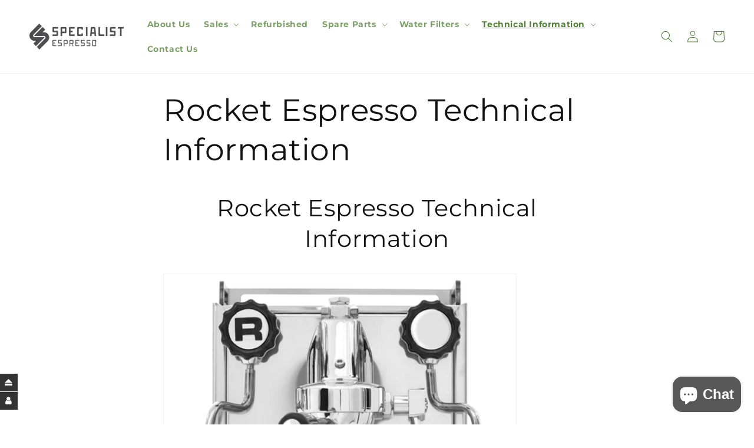

--- FILE ---
content_type: text/html; charset=utf-8
request_url: https://www.specialistespresso.com/pages/spare-parts-diagrams
body_size: 29104
content:
<!doctype html>
<html class="no-js" lang="en">
  <head>
    <meta charset="utf-8">
    <meta http-equiv="X-UA-Compatible" content="IE=edge">
    <meta name="viewport" content="width=device-width,initial-scale=1">
    <meta name="theme-color" content="">
    <link rel="canonical" href="https://www.specialistespresso.com/pages/spare-parts-diagrams"><link rel="icon" type="image/png" href="//www.specialistespresso.com/cdn/shop/files/Square_Logo.png?crop=center&height=32&v=1620018455&width=32"><link rel="preconnect" href="https://fonts.shopifycdn.com" crossorigin><title>
      Rocket Espresso Technical Information
 &ndash; Specialist Espresso</title>

    
      <meta name="description" content="Rocket Espresso Technical Information APARTAMENTO BY ROCKET ESPRESSO Download Spare Parts Diagram   BOXER BY ROCKET ESPRESSO Download Spare Parts Diagram   FAUSTO BY ROCKET ESPRESSO Download Spare Parts Diagram   GIOTTO EVOLUZIONE BY ROCKET ESPRESSO  Download Spare Parts Diagram GIOTTO V3 BY ROCKET ESPRESSO Download Sp">
    

    

<meta property="og:site_name" content="Specialist Espresso">
<meta property="og:url" content="https://www.specialistespresso.com/pages/spare-parts-diagrams">
<meta property="og:title" content="Rocket Espresso Technical Information">
<meta property="og:type" content="website">
<meta property="og:description" content="Rocket Espresso Technical Information APARTAMENTO BY ROCKET ESPRESSO Download Spare Parts Diagram   BOXER BY ROCKET ESPRESSO Download Spare Parts Diagram   FAUSTO BY ROCKET ESPRESSO Download Spare Parts Diagram   GIOTTO EVOLUZIONE BY ROCKET ESPRESSO  Download Spare Parts Diagram GIOTTO V3 BY ROCKET ESPRESSO Download Sp"><meta property="og:image" content="http://www.specialistespresso.com/cdn/shop/files/SPECIALIST_ESPRESSO_FULL_LOGO_RGB_FA.png?height=628&pad_color=ffffff&v=1613525852&width=1200">
  <meta property="og:image:secure_url" content="https://www.specialistespresso.com/cdn/shop/files/SPECIALIST_ESPRESSO_FULL_LOGO_RGB_FA.png?height=628&pad_color=ffffff&v=1613525852&width=1200">
  <meta property="og:image:width" content="1200">
  <meta property="og:image:height" content="628"><meta name="twitter:card" content="summary_large_image">
<meta name="twitter:title" content="Rocket Espresso Technical Information">
<meta name="twitter:description" content="Rocket Espresso Technical Information APARTAMENTO BY ROCKET ESPRESSO Download Spare Parts Diagram   BOXER BY ROCKET ESPRESSO Download Spare Parts Diagram   FAUSTO BY ROCKET ESPRESSO Download Spare Parts Diagram   GIOTTO EVOLUZIONE BY ROCKET ESPRESSO  Download Spare Parts Diagram GIOTTO V3 BY ROCKET ESPRESSO Download Sp">


    <script src="//www.specialistespresso.com/cdn/shop/t/24/assets/constants.js?v=58251544750838685771689217324" defer="defer"></script>
    <script src="//www.specialistespresso.com/cdn/shop/t/24/assets/pubsub.js?v=158357773527763999511689217325" defer="defer"></script>
    <script src="//www.specialistespresso.com/cdn/shop/t/24/assets/global.js?v=139248116715221171191689217325" defer="defer"></script><script src="//www.specialistespresso.com/cdn/shop/t/24/assets/animations.js?v=114255849464433187621689217323" defer="defer"></script><script>window.performance && window.performance.mark && window.performance.mark('shopify.content_for_header.start');</script><meta name="google-site-verification" content="ZCDlsJxnQGjCEwXBpGW4T8nJl05z-pN_ve5GyVMcTpA">
<meta name="facebook-domain-verification" content="vvq1rtfj5h0yy7d9y8r4iyqiro6f88">
<meta name="facebook-domain-verification" content="vvq1rtfj5h0yy7d9y8r4iyqiro6f88">
<meta id="shopify-digital-wallet" name="shopify-digital-wallet" content="/9132933184/digital_wallets/dialog">
<meta name="shopify-checkout-api-token" content="e464847755c4aa4afa884b9cb3cef6e2">
<meta id="in-context-paypal-metadata" data-shop-id="9132933184" data-venmo-supported="false" data-environment="production" data-locale="en_US" data-paypal-v4="true" data-currency="AUD">
<script async="async" src="/checkouts/internal/preloads.js?locale=en-AU"></script>
<link rel="preconnect" href="https://shop.app" crossorigin="anonymous">
<script async="async" src="https://shop.app/checkouts/internal/preloads.js?locale=en-AU&shop_id=9132933184" crossorigin="anonymous"></script>
<script id="apple-pay-shop-capabilities" type="application/json">{"shopId":9132933184,"countryCode":"AU","currencyCode":"AUD","merchantCapabilities":["supports3DS"],"merchantId":"gid:\/\/shopify\/Shop\/9132933184","merchantName":"Specialist Espresso","requiredBillingContactFields":["postalAddress","email","phone"],"requiredShippingContactFields":["postalAddress","email","phone"],"shippingType":"shipping","supportedNetworks":["visa","masterCard","amex","jcb"],"total":{"type":"pending","label":"Specialist Espresso","amount":"1.00"},"shopifyPaymentsEnabled":true,"supportsSubscriptions":true}</script>
<script id="shopify-features" type="application/json">{"accessToken":"e464847755c4aa4afa884b9cb3cef6e2","betas":["rich-media-storefront-analytics"],"domain":"www.specialistespresso.com","predictiveSearch":true,"shopId":9132933184,"locale":"en"}</script>
<script>var Shopify = Shopify || {};
Shopify.shop = "specialistespresso.myshopify.com";
Shopify.locale = "en";
Shopify.currency = {"active":"AUD","rate":"1.0"};
Shopify.country = "AU";
Shopify.theme = {"name":"Dawn","id":132849139902,"schema_name":"Dawn","schema_version":"10.0.0","theme_store_id":887,"role":"main"};
Shopify.theme.handle = "null";
Shopify.theme.style = {"id":null,"handle":null};
Shopify.cdnHost = "www.specialistespresso.com/cdn";
Shopify.routes = Shopify.routes || {};
Shopify.routes.root = "/";</script>
<script type="module">!function(o){(o.Shopify=o.Shopify||{}).modules=!0}(window);</script>
<script>!function(o){function n(){var o=[];function n(){o.push(Array.prototype.slice.apply(arguments))}return n.q=o,n}var t=o.Shopify=o.Shopify||{};t.loadFeatures=n(),t.autoloadFeatures=n()}(window);</script>
<script>
  window.ShopifyPay = window.ShopifyPay || {};
  window.ShopifyPay.apiHost = "shop.app\/pay";
  window.ShopifyPay.redirectState = null;
</script>
<script id="shop-js-analytics" type="application/json">{"pageType":"page"}</script>
<script defer="defer" async type="module" src="//www.specialistespresso.com/cdn/shopifycloud/shop-js/modules/v2/client.init-shop-cart-sync_BdyHc3Nr.en.esm.js"></script>
<script defer="defer" async type="module" src="//www.specialistespresso.com/cdn/shopifycloud/shop-js/modules/v2/chunk.common_Daul8nwZ.esm.js"></script>
<script type="module">
  await import("//www.specialistespresso.com/cdn/shopifycloud/shop-js/modules/v2/client.init-shop-cart-sync_BdyHc3Nr.en.esm.js");
await import("//www.specialistespresso.com/cdn/shopifycloud/shop-js/modules/v2/chunk.common_Daul8nwZ.esm.js");

  window.Shopify.SignInWithShop?.initShopCartSync?.({"fedCMEnabled":true,"windoidEnabled":true});

</script>
<script>
  window.Shopify = window.Shopify || {};
  if (!window.Shopify.featureAssets) window.Shopify.featureAssets = {};
  window.Shopify.featureAssets['shop-js'] = {"shop-cart-sync":["modules/v2/client.shop-cart-sync_QYOiDySF.en.esm.js","modules/v2/chunk.common_Daul8nwZ.esm.js"],"init-fed-cm":["modules/v2/client.init-fed-cm_DchLp9rc.en.esm.js","modules/v2/chunk.common_Daul8nwZ.esm.js"],"shop-button":["modules/v2/client.shop-button_OV7bAJc5.en.esm.js","modules/v2/chunk.common_Daul8nwZ.esm.js"],"init-windoid":["modules/v2/client.init-windoid_DwxFKQ8e.en.esm.js","modules/v2/chunk.common_Daul8nwZ.esm.js"],"shop-cash-offers":["modules/v2/client.shop-cash-offers_DWtL6Bq3.en.esm.js","modules/v2/chunk.common_Daul8nwZ.esm.js","modules/v2/chunk.modal_CQq8HTM6.esm.js"],"shop-toast-manager":["modules/v2/client.shop-toast-manager_CX9r1SjA.en.esm.js","modules/v2/chunk.common_Daul8nwZ.esm.js"],"init-shop-email-lookup-coordinator":["modules/v2/client.init-shop-email-lookup-coordinator_UhKnw74l.en.esm.js","modules/v2/chunk.common_Daul8nwZ.esm.js"],"pay-button":["modules/v2/client.pay-button_DzxNnLDY.en.esm.js","modules/v2/chunk.common_Daul8nwZ.esm.js"],"avatar":["modules/v2/client.avatar_BTnouDA3.en.esm.js"],"init-shop-cart-sync":["modules/v2/client.init-shop-cart-sync_BdyHc3Nr.en.esm.js","modules/v2/chunk.common_Daul8nwZ.esm.js"],"shop-login-button":["modules/v2/client.shop-login-button_D8B466_1.en.esm.js","modules/v2/chunk.common_Daul8nwZ.esm.js","modules/v2/chunk.modal_CQq8HTM6.esm.js"],"init-customer-accounts-sign-up":["modules/v2/client.init-customer-accounts-sign-up_C8fpPm4i.en.esm.js","modules/v2/client.shop-login-button_D8B466_1.en.esm.js","modules/v2/chunk.common_Daul8nwZ.esm.js","modules/v2/chunk.modal_CQq8HTM6.esm.js"],"init-shop-for-new-customer-accounts":["modules/v2/client.init-shop-for-new-customer-accounts_CVTO0Ztu.en.esm.js","modules/v2/client.shop-login-button_D8B466_1.en.esm.js","modules/v2/chunk.common_Daul8nwZ.esm.js","modules/v2/chunk.modal_CQq8HTM6.esm.js"],"init-customer-accounts":["modules/v2/client.init-customer-accounts_dRgKMfrE.en.esm.js","modules/v2/client.shop-login-button_D8B466_1.en.esm.js","modules/v2/chunk.common_Daul8nwZ.esm.js","modules/v2/chunk.modal_CQq8HTM6.esm.js"],"shop-follow-button":["modules/v2/client.shop-follow-button_CkZpjEct.en.esm.js","modules/v2/chunk.common_Daul8nwZ.esm.js","modules/v2/chunk.modal_CQq8HTM6.esm.js"],"lead-capture":["modules/v2/client.lead-capture_BntHBhfp.en.esm.js","modules/v2/chunk.common_Daul8nwZ.esm.js","modules/v2/chunk.modal_CQq8HTM6.esm.js"],"checkout-modal":["modules/v2/client.checkout-modal_CfxcYbTm.en.esm.js","modules/v2/chunk.common_Daul8nwZ.esm.js","modules/v2/chunk.modal_CQq8HTM6.esm.js"],"shop-login":["modules/v2/client.shop-login_Da4GZ2H6.en.esm.js","modules/v2/chunk.common_Daul8nwZ.esm.js","modules/v2/chunk.modal_CQq8HTM6.esm.js"],"payment-terms":["modules/v2/client.payment-terms_MV4M3zvL.en.esm.js","modules/v2/chunk.common_Daul8nwZ.esm.js","modules/v2/chunk.modal_CQq8HTM6.esm.js"]};
</script>
<script>(function() {
  var isLoaded = false;
  function asyncLoad() {
    if (isLoaded) return;
    isLoaded = true;
    var urls = ["https:\/\/apps.anhkiet.info\/floatton\/scripts\/f114ae9e236d7212221f01685dfd1ded.js?token=20211004025524\u0026shop=specialistespresso.myshopify.com","https:\/\/chimpstatic.com\/mcjs-connected\/js\/users\/fc0b76a3347a75fa149b64f69\/6239f51148cad958c199d1b98.js?shop=specialistespresso.myshopify.com","https:\/\/tools.luckyorange.com\/core\/lo.js?site-id=5900433c\u0026shop=specialistespresso.myshopify.com","https:\/\/api.browsee.io\/api\/integration\/shopify-script.js?apiKey=85f5c5531786978cb8d710465644f39600aa203061c6b760\u0026shop=specialistespresso.myshopify.com","https:\/\/static-us.afterpay.com\/shopify\/afterpay-attract\/afterpay-attract-widget.js?shop=specialistespresso.myshopify.com"];
    for (var i = 0; i < urls.length; i++) {
      var s = document.createElement('script');
      s.type = 'text/javascript';
      s.async = true;
      s.src = urls[i];
      var x = document.getElementsByTagName('script')[0];
      x.parentNode.insertBefore(s, x);
    }
  };
  if(window.attachEvent) {
    window.attachEvent('onload', asyncLoad);
  } else {
    window.addEventListener('load', asyncLoad, false);
  }
})();</script>
<script id="__st">var __st={"a":9132933184,"offset":39600,"reqid":"c54c77e6-ff26-4373-a91e-e0a01f7ee0cd-1768983467","pageurl":"www.specialistespresso.com\/pages\/spare-parts-diagrams","s":"pages-52173602882","u":"bf35c5236d42","p":"page","rtyp":"page","rid":52173602882};</script>
<script>window.ShopifyPaypalV4VisibilityTracking = true;</script>
<script id="captcha-bootstrap">!function(){'use strict';const t='contact',e='account',n='new_comment',o=[[t,t],['blogs',n],['comments',n],[t,'customer']],c=[[e,'customer_login'],[e,'guest_login'],[e,'recover_customer_password'],[e,'create_customer']],r=t=>t.map((([t,e])=>`form[action*='/${t}']:not([data-nocaptcha='true']) input[name='form_type'][value='${e}']`)).join(','),a=t=>()=>t?[...document.querySelectorAll(t)].map((t=>t.form)):[];function s(){const t=[...o],e=r(t);return a(e)}const i='password',u='form_key',d=['recaptcha-v3-token','g-recaptcha-response','h-captcha-response',i],f=()=>{try{return window.sessionStorage}catch{return}},m='__shopify_v',_=t=>t.elements[u];function p(t,e,n=!1){try{const o=window.sessionStorage,c=JSON.parse(o.getItem(e)),{data:r}=function(t){const{data:e,action:n}=t;return t[m]||n?{data:e,action:n}:{data:t,action:n}}(c);for(const[e,n]of Object.entries(r))t.elements[e]&&(t.elements[e].value=n);n&&o.removeItem(e)}catch(o){console.error('form repopulation failed',{error:o})}}const l='form_type',E='cptcha';function T(t){t.dataset[E]=!0}const w=window,h=w.document,L='Shopify',v='ce_forms',y='captcha';let A=!1;((t,e)=>{const n=(g='f06e6c50-85a8-45c8-87d0-21a2b65856fe',I='https://cdn.shopify.com/shopifycloud/storefront-forms-hcaptcha/ce_storefront_forms_captcha_hcaptcha.v1.5.2.iife.js',D={infoText:'Protected by hCaptcha',privacyText:'Privacy',termsText:'Terms'},(t,e,n)=>{const o=w[L][v],c=o.bindForm;if(c)return c(t,g,e,D).then(n);var r;o.q.push([[t,g,e,D],n]),r=I,A||(h.body.append(Object.assign(h.createElement('script'),{id:'captcha-provider',async:!0,src:r})),A=!0)});var g,I,D;w[L]=w[L]||{},w[L][v]=w[L][v]||{},w[L][v].q=[],w[L][y]=w[L][y]||{},w[L][y].protect=function(t,e){n(t,void 0,e),T(t)},Object.freeze(w[L][y]),function(t,e,n,w,h,L){const[v,y,A,g]=function(t,e,n){const i=e?o:[],u=t?c:[],d=[...i,...u],f=r(d),m=r(i),_=r(d.filter((([t,e])=>n.includes(e))));return[a(f),a(m),a(_),s()]}(w,h,L),I=t=>{const e=t.target;return e instanceof HTMLFormElement?e:e&&e.form},D=t=>v().includes(t);t.addEventListener('submit',(t=>{const e=I(t);if(!e)return;const n=D(e)&&!e.dataset.hcaptchaBound&&!e.dataset.recaptchaBound,o=_(e),c=g().includes(e)&&(!o||!o.value);(n||c)&&t.preventDefault(),c&&!n&&(function(t){try{if(!f())return;!function(t){const e=f();if(!e)return;const n=_(t);if(!n)return;const o=n.value;o&&e.removeItem(o)}(t);const e=Array.from(Array(32),(()=>Math.random().toString(36)[2])).join('');!function(t,e){_(t)||t.append(Object.assign(document.createElement('input'),{type:'hidden',name:u})),t.elements[u].value=e}(t,e),function(t,e){const n=f();if(!n)return;const o=[...t.querySelectorAll(`input[type='${i}']`)].map((({name:t})=>t)),c=[...d,...o],r={};for(const[a,s]of new FormData(t).entries())c.includes(a)||(r[a]=s);n.setItem(e,JSON.stringify({[m]:1,action:t.action,data:r}))}(t,e)}catch(e){console.error('failed to persist form',e)}}(e),e.submit())}));const S=(t,e)=>{t&&!t.dataset[E]&&(n(t,e.some((e=>e===t))),T(t))};for(const o of['focusin','change'])t.addEventListener(o,(t=>{const e=I(t);D(e)&&S(e,y())}));const B=e.get('form_key'),M=e.get(l),P=B&&M;t.addEventListener('DOMContentLoaded',(()=>{const t=y();if(P)for(const e of t)e.elements[l].value===M&&p(e,B);[...new Set([...A(),...v().filter((t=>'true'===t.dataset.shopifyCaptcha))])].forEach((e=>S(e,t)))}))}(h,new URLSearchParams(w.location.search),n,t,e,['guest_login'])})(!0,!0)}();</script>
<script integrity="sha256-4kQ18oKyAcykRKYeNunJcIwy7WH5gtpwJnB7kiuLZ1E=" data-source-attribution="shopify.loadfeatures" defer="defer" src="//www.specialistespresso.com/cdn/shopifycloud/storefront/assets/storefront/load_feature-a0a9edcb.js" crossorigin="anonymous"></script>
<script crossorigin="anonymous" defer="defer" src="//www.specialistespresso.com/cdn/shopifycloud/storefront/assets/shopify_pay/storefront-65b4c6d7.js?v=20250812"></script>
<script data-source-attribution="shopify.dynamic_checkout.dynamic.init">var Shopify=Shopify||{};Shopify.PaymentButton=Shopify.PaymentButton||{isStorefrontPortableWallets:!0,init:function(){window.Shopify.PaymentButton.init=function(){};var t=document.createElement("script");t.src="https://www.specialistespresso.com/cdn/shopifycloud/portable-wallets/latest/portable-wallets.en.js",t.type="module",document.head.appendChild(t)}};
</script>
<script data-source-attribution="shopify.dynamic_checkout.buyer_consent">
  function portableWalletsHideBuyerConsent(e){var t=document.getElementById("shopify-buyer-consent"),n=document.getElementById("shopify-subscription-policy-button");t&&n&&(t.classList.add("hidden"),t.setAttribute("aria-hidden","true"),n.removeEventListener("click",e))}function portableWalletsShowBuyerConsent(e){var t=document.getElementById("shopify-buyer-consent"),n=document.getElementById("shopify-subscription-policy-button");t&&n&&(t.classList.remove("hidden"),t.removeAttribute("aria-hidden"),n.addEventListener("click",e))}window.Shopify?.PaymentButton&&(window.Shopify.PaymentButton.hideBuyerConsent=portableWalletsHideBuyerConsent,window.Shopify.PaymentButton.showBuyerConsent=portableWalletsShowBuyerConsent);
</script>
<script data-source-attribution="shopify.dynamic_checkout.cart.bootstrap">document.addEventListener("DOMContentLoaded",(function(){function t(){return document.querySelector("shopify-accelerated-checkout-cart, shopify-accelerated-checkout")}if(t())Shopify.PaymentButton.init();else{new MutationObserver((function(e,n){t()&&(Shopify.PaymentButton.init(),n.disconnect())})).observe(document.body,{childList:!0,subtree:!0})}}));
</script>
<link id="shopify-accelerated-checkout-styles" rel="stylesheet" media="screen" href="https://www.specialistespresso.com/cdn/shopifycloud/portable-wallets/latest/accelerated-checkout-backwards-compat.css" crossorigin="anonymous">
<style id="shopify-accelerated-checkout-cart">
        #shopify-buyer-consent {
  margin-top: 1em;
  display: inline-block;
  width: 100%;
}

#shopify-buyer-consent.hidden {
  display: none;
}

#shopify-subscription-policy-button {
  background: none;
  border: none;
  padding: 0;
  text-decoration: underline;
  font-size: inherit;
  cursor: pointer;
}

#shopify-subscription-policy-button::before {
  box-shadow: none;
}

      </style>
<script id="sections-script" data-sections="header" defer="defer" src="//www.specialistespresso.com/cdn/shop/t/24/compiled_assets/scripts.js?v=2600"></script>
<script>window.performance && window.performance.mark && window.performance.mark('shopify.content_for_header.end');</script>


    <style data-shopify>
      @font-face {
  font-family: Montserrat;
  font-weight: 400;
  font-style: normal;
  font-display: swap;
  src: url("//www.specialistespresso.com/cdn/fonts/montserrat/montserrat_n4.81949fa0ac9fd2021e16436151e8eaa539321637.woff2") format("woff2"),
       url("//www.specialistespresso.com/cdn/fonts/montserrat/montserrat_n4.a6c632ca7b62da89c3594789ba828388aac693fe.woff") format("woff");
}

      @font-face {
  font-family: Montserrat;
  font-weight: 700;
  font-style: normal;
  font-display: swap;
  src: url("//www.specialistespresso.com/cdn/fonts/montserrat/montserrat_n7.3c434e22befd5c18a6b4afadb1e3d77c128c7939.woff2") format("woff2"),
       url("//www.specialistespresso.com/cdn/fonts/montserrat/montserrat_n7.5d9fa6e2cae713c8fb539a9876489d86207fe957.woff") format("woff");
}

      @font-face {
  font-family: Montserrat;
  font-weight: 400;
  font-style: italic;
  font-display: swap;
  src: url("//www.specialistespresso.com/cdn/fonts/montserrat/montserrat_i4.5a4ea298b4789e064f62a29aafc18d41f09ae59b.woff2") format("woff2"),
       url("//www.specialistespresso.com/cdn/fonts/montserrat/montserrat_i4.072b5869c5e0ed5b9d2021e4c2af132e16681ad2.woff") format("woff");
}

      @font-face {
  font-family: Montserrat;
  font-weight: 700;
  font-style: italic;
  font-display: swap;
  src: url("//www.specialistespresso.com/cdn/fonts/montserrat/montserrat_i7.a0d4a463df4f146567d871890ffb3c80408e7732.woff2") format("woff2"),
       url("//www.specialistespresso.com/cdn/fonts/montserrat/montserrat_i7.f6ec9f2a0681acc6f8152c40921d2a4d2e1a2c78.woff") format("woff");
}

      @font-face {
  font-family: Montserrat;
  font-weight: 400;
  font-style: normal;
  font-display: swap;
  src: url("//www.specialistespresso.com/cdn/fonts/montserrat/montserrat_n4.81949fa0ac9fd2021e16436151e8eaa539321637.woff2") format("woff2"),
       url("//www.specialistespresso.com/cdn/fonts/montserrat/montserrat_n4.a6c632ca7b62da89c3594789ba828388aac693fe.woff") format("woff");
}


      
        :root,
        .color-background-1 {
          --color-background: 255,255,255;
        
          --gradient-background: #ffffff;
        
        --color-foreground: 18,18,18;
        --color-shadow: 18,18,18;
        --color-button: 18,18,18;
        --color-button-text: 255,255,255;
        --color-secondary-button: 255,255,255;
        --color-secondary-button-text: 18,18,18;
        --color-link: 18,18,18;
        --color-badge-foreground: 18,18,18;
        --color-badge-background: 255,255,255;
        --color-badge-border: 18,18,18;
        --payment-terms-background-color: rgb(255 255 255);
      }
      
        
        .color-background-2 {
          --color-background: 243,243,243;
        
          --gradient-background: #f3f3f3;
        
        --color-foreground: 18,18,18;
        --color-shadow: 18,18,18;
        --color-button: 18,18,18;
        --color-button-text: 243,243,243;
        --color-secondary-button: 243,243,243;
        --color-secondary-button-text: 18,18,18;
        --color-link: 18,18,18;
        --color-badge-foreground: 18,18,18;
        --color-badge-background: 243,243,243;
        --color-badge-border: 18,18,18;
        --payment-terms-background-color: rgb(243 243 243);
      }
      
        
        .color-inverse {
          --color-background: 36,40,51;
        
          --gradient-background: #242833;
        
        --color-foreground: 255,255,255;
        --color-shadow: 18,18,18;
        --color-button: 255,255,255;
        --color-button-text: 0,0,0;
        --color-secondary-button: 36,40,51;
        --color-secondary-button-text: 255,255,255;
        --color-link: 255,255,255;
        --color-badge-foreground: 255,255,255;
        --color-badge-background: 36,40,51;
        --color-badge-border: 255,255,255;
        --payment-terms-background-color: rgb(36 40 51);
      }
      
        
        .color-accent-1 {
          --color-background: 18,18,18;
        
          --gradient-background: #121212;
        
        --color-foreground: 255,255,255;
        --color-shadow: 18,18,18;
        --color-button: 255,255,255;
        --color-button-text: 18,18,18;
        --color-secondary-button: 18,18,18;
        --color-secondary-button-text: 255,255,255;
        --color-link: 255,255,255;
        --color-badge-foreground: 255,255,255;
        --color-badge-background: 18,18,18;
        --color-badge-border: 255,255,255;
        --payment-terms-background-color: rgb(18 18 18);
      }
      
        
        .color-accent-2 {
          --color-background: 206,96,45;
        
          --gradient-background: #ce602d;
        
        --color-foreground: 255,255,255;
        --color-shadow: 206,96,45;
        --color-button: 206,96,45;
        --color-button-text: 255,255,255;
        --color-secondary-button: 206,96,45;
        --color-secondary-button-text: 255,255,255;
        --color-link: 255,255,255;
        --color-badge-foreground: 255,255,255;
        --color-badge-background: 206,96,45;
        --color-badge-border: 255,255,255;
        --payment-terms-background-color: rgb(206 96 45);
      }
      
        
        .color-scheme-843961dd-c6bd-4bab-bca9-5c21dfd7bd6d {
          --color-background: 255,255,255;
        
          --gradient-background: #ffffff;
        
        --color-foreground: 18,18,18;
        --color-shadow: 18,18,18;
        --color-button: 252,106,3;
        --color-button-text: 255,255,255;
        --color-secondary-button: 255,255,255;
        --color-secondary-button-text: 18,18,18;
        --color-link: 18,18,18;
        --color-badge-foreground: 18,18,18;
        --color-badge-background: 255,255,255;
        --color-badge-border: 18,18,18;
        --payment-terms-background-color: rgb(255 255 255);
      }
      
        
        .color-scheme-11e5c692-9723-4246-ba97-f28a741a677c {
          --color-background: 252,106,3;
        
          --gradient-background: #fc6a03;
        
        --color-foreground: 255,255,255;
        --color-shadow: 18,18,18;
        --color-button: 255,255,255;
        --color-button-text: 252,106,3;
        --color-secondary-button: 252,106,3;
        --color-secondary-button-text: 18,18,18;
        --color-link: 18,18,18;
        --color-badge-foreground: 255,255,255;
        --color-badge-background: 252,106,3;
        --color-badge-border: 255,255,255;
        --payment-terms-background-color: rgb(252 106 3);
      }
      
        
        .color-scheme-6287cdaa-29d3-44e3-976d-64f6f287fdc6 {
          --color-background: 255,255,255;
        
          --gradient-background: #ffffff;
        
        --color-foreground: 18,18,18;
        --color-shadow: 18,18,18;
        --color-button: 252,106,3;
        --color-button-text: 255,255,255;
        --color-secondary-button: 255,255,255;
        --color-secondary-button-text: 18,18,18;
        --color-link: 18,18,18;
        --color-badge-foreground: 18,18,18;
        --color-badge-background: 255,255,255;
        --color-badge-border: 18,18,18;
        --payment-terms-background-color: rgb(255 255 255);
      }
      
        
        .color-scheme-54a2e774-f26d-49c3-a247-1e155823cac5 {
          --color-background: 255,255,255;
        
          --gradient-background: #ffffff;
        
        --color-foreground: 252,106,3;
        --color-shadow: 18,18,18;
        --color-button: 18,18,18;
        --color-button-text: 255,255,255;
        --color-secondary-button: 255,255,255;
        --color-secondary-button-text: 18,18,18;
        --color-link: 18,18,18;
        --color-badge-foreground: 252,106,3;
        --color-badge-background: 255,255,255;
        --color-badge-border: 252,106,3;
        --payment-terms-background-color: rgb(255 255 255);
      }
      
        
        .color-scheme-8c99b8de-4dec-4bc1-a6df-bdfcc89184fa {
          --color-background: 79,128,49;
        
          --gradient-background: #4f8031;
        
        --color-foreground: 243,243,243;
        --color-shadow: 18,18,18;
        --color-button: 18,18,18;
        --color-button-text: 255,255,255;
        --color-secondary-button: 79,128,49;
        --color-secondary-button-text: 18,18,18;
        --color-link: 18,18,18;
        --color-badge-foreground: 243,243,243;
        --color-badge-background: 79,128,49;
        --color-badge-border: 243,243,243;
        --payment-terms-background-color: rgb(79 128 49);
      }
      
        
        .color-scheme-6ac42b40-73ea-401e-8508-25abf383dc01 {
          --color-background: 255,255,255;
        
          --gradient-background: #ffffff;
        
        --color-foreground: 79,128,49;
        --color-shadow: 18,18,18;
        --color-button: 18,18,18;
        --color-button-text: 255,255,255;
        --color-secondary-button: 255,255,255;
        --color-secondary-button-text: 18,18,18;
        --color-link: 18,18,18;
        --color-badge-foreground: 79,128,49;
        --color-badge-background: 255,255,255;
        --color-badge-border: 79,128,49;
        --payment-terms-background-color: rgb(255 255 255);
      }
      

      body, .color-background-1, .color-background-2, .color-inverse, .color-accent-1, .color-accent-2, .color-scheme-843961dd-c6bd-4bab-bca9-5c21dfd7bd6d, .color-scheme-11e5c692-9723-4246-ba97-f28a741a677c, .color-scheme-6287cdaa-29d3-44e3-976d-64f6f287fdc6, .color-scheme-54a2e774-f26d-49c3-a247-1e155823cac5, .color-scheme-8c99b8de-4dec-4bc1-a6df-bdfcc89184fa, .color-scheme-6ac42b40-73ea-401e-8508-25abf383dc01 {
        color: rgba(var(--color-foreground), 0.75);
        background-color: rgb(var(--color-background));
      }

      :root {
        --font-body-family: Montserrat, sans-serif;
        --font-body-style: normal;
        --font-body-weight: 400;
        --font-body-weight-bold: 700;

        --font-heading-family: Montserrat, sans-serif;
        --font-heading-style: normal;
        --font-heading-weight: 400;

        --font-body-scale: 1.0;
        --font-heading-scale: 1.0;

        --media-padding: px;
        --media-border-opacity: 0.05;
        --media-border-width: 1px;
        --media-radius: 0px;
        --media-shadow-opacity: 0.0;
        --media-shadow-horizontal-offset: 0px;
        --media-shadow-vertical-offset: 4px;
        --media-shadow-blur-radius: 5px;
        --media-shadow-visible: 0;

        --page-width: 140rem;
        --page-width-margin: 0rem;

        --product-card-image-padding: 0.0rem;
        --product-card-corner-radius: 0.0rem;
        --product-card-text-alignment: left;
        --product-card-border-width: 0.0rem;
        --product-card-border-opacity: 0.1;
        --product-card-shadow-opacity: 0.0;
        --product-card-shadow-visible: 0;
        --product-card-shadow-horizontal-offset: 0.0rem;
        --product-card-shadow-vertical-offset: 0.4rem;
        --product-card-shadow-blur-radius: 0.5rem;

        --collection-card-image-padding: 0.0rem;
        --collection-card-corner-radius: 0.0rem;
        --collection-card-text-alignment: left;
        --collection-card-border-width: 0.0rem;
        --collection-card-border-opacity: 0.1;
        --collection-card-shadow-opacity: 0.0;
        --collection-card-shadow-visible: 0;
        --collection-card-shadow-horizontal-offset: 0.0rem;
        --collection-card-shadow-vertical-offset: 0.4rem;
        --collection-card-shadow-blur-radius: 0.5rem;

        --blog-card-image-padding: 0.0rem;
        --blog-card-corner-radius: 0.0rem;
        --blog-card-text-alignment: left;
        --blog-card-border-width: 0.0rem;
        --blog-card-border-opacity: 0.1;
        --blog-card-shadow-opacity: 0.0;
        --blog-card-shadow-visible: 0;
        --blog-card-shadow-horizontal-offset: 0.0rem;
        --blog-card-shadow-vertical-offset: 0.4rem;
        --blog-card-shadow-blur-radius: 0.5rem;

        --badge-corner-radius: 4.0rem;

        --popup-border-width: 1px;
        --popup-border-opacity: 0.1;
        --popup-corner-radius: 0px;
        --popup-shadow-opacity: 0.0;
        --popup-shadow-horizontal-offset: 0px;
        --popup-shadow-vertical-offset: 4px;
        --popup-shadow-blur-radius: 5px;

        --drawer-border-width: 1px;
        --drawer-border-opacity: 0.1;
        --drawer-shadow-opacity: 0.0;
        --drawer-shadow-horizontal-offset: 0px;
        --drawer-shadow-vertical-offset: 4px;
        --drawer-shadow-blur-radius: 5px;

        --spacing-sections-desktop: 64px;
        --spacing-sections-mobile: 45px;

        --grid-desktop-vertical-spacing: 8px;
        --grid-desktop-horizontal-spacing: 12px;
        --grid-mobile-vertical-spacing: 4px;
        --grid-mobile-horizontal-spacing: 6px;

        --text-boxes-border-opacity: 0.1;
        --text-boxes-border-width: 0px;
        --text-boxes-radius: 0px;
        --text-boxes-shadow-opacity: 0.0;
        --text-boxes-shadow-visible: 0;
        --text-boxes-shadow-horizontal-offset: 0px;
        --text-boxes-shadow-vertical-offset: 4px;
        --text-boxes-shadow-blur-radius: 5px;

        --buttons-radius: 0px;
        --buttons-radius-outset: 0px;
        --buttons-border-width: 1px;
        --buttons-border-opacity: 1.0;
        --buttons-shadow-opacity: 0.0;
        --buttons-shadow-visible: 0;
        --buttons-shadow-horizontal-offset: 0px;
        --buttons-shadow-vertical-offset: 4px;
        --buttons-shadow-blur-radius: 5px;
        --buttons-border-offset: 0px;

        --inputs-radius: 0px;
        --inputs-border-width: 1px;
        --inputs-border-opacity: 0.55;
        --inputs-shadow-opacity: 0.0;
        --inputs-shadow-horizontal-offset: 0px;
        --inputs-margin-offset: 0px;
        --inputs-shadow-vertical-offset: 4px;
        --inputs-shadow-blur-radius: 5px;
        --inputs-radius-outset: 0px;

        --variant-pills-radius: 40px;
        --variant-pills-border-width: 1px;
        --variant-pills-border-opacity: 0.55;
        --variant-pills-shadow-opacity: 0.0;
        --variant-pills-shadow-horizontal-offset: 0px;
        --variant-pills-shadow-vertical-offset: 4px;
        --variant-pills-shadow-blur-radius: 5px;
      }

      *,
      *::before,
      *::after {
        box-sizing: inherit;
      }

      html {
        box-sizing: border-box;
        font-size: calc(var(--font-body-scale) * 62.5%);
        height: 100%;
      }

      body {
        display: grid;
        grid-template-rows: auto auto 1fr auto;
        grid-template-columns: 100%;
        min-height: 100%;
        margin: 0;
        font-size: 1.5rem;
        letter-spacing: 0.06rem;
        line-height: calc(1 + 0.8 / var(--font-body-scale));
        font-family: var(--font-body-family);
        font-style: var(--font-body-style);
        font-weight: var(--font-body-weight);
      }

      @media screen and (min-width: 750px) {
        body {
          font-size: 1.6rem;
        }
      }
    </style>

    <link href="//www.specialistespresso.com/cdn/shop/t/24/assets/base.css?v=117828829876360325261689217323" rel="stylesheet" type="text/css" media="all" />
<link rel="preload" as="font" href="//www.specialistespresso.com/cdn/fonts/montserrat/montserrat_n4.81949fa0ac9fd2021e16436151e8eaa539321637.woff2" type="font/woff2" crossorigin><link rel="preload" as="font" href="//www.specialistespresso.com/cdn/fonts/montserrat/montserrat_n4.81949fa0ac9fd2021e16436151e8eaa539321637.woff2" type="font/woff2" crossorigin><link
        rel="stylesheet"
        href="//www.specialistespresso.com/cdn/shop/t/24/assets/component-predictive-search.css?v=118923337488134913561689217324"
        media="print"
        onload="this.media='all'"
      ><script>
      document.documentElement.className = document.documentElement.className.replace('no-js', 'js');
      if (Shopify.designMode) {
        document.documentElement.classList.add('shopify-design-mode');
      }
    </script>
  <script src="https://cdn.shopify.com/extensions/e8878072-2f6b-4e89-8082-94b04320908d/inbox-1254/assets/inbox-chat-loader.js" type="text/javascript" defer="defer"></script>
<link href="https://monorail-edge.shopifysvc.com" rel="dns-prefetch">
<script>(function(){if ("sendBeacon" in navigator && "performance" in window) {try {var session_token_from_headers = performance.getEntriesByType('navigation')[0].serverTiming.find(x => x.name == '_s').description;} catch {var session_token_from_headers = undefined;}var session_cookie_matches = document.cookie.match(/_shopify_s=([^;]*)/);var session_token_from_cookie = session_cookie_matches && session_cookie_matches.length === 2 ? session_cookie_matches[1] : "";var session_token = session_token_from_headers || session_token_from_cookie || "";function handle_abandonment_event(e) {var entries = performance.getEntries().filter(function(entry) {return /monorail-edge.shopifysvc.com/.test(entry.name);});if (!window.abandonment_tracked && entries.length === 0) {window.abandonment_tracked = true;var currentMs = Date.now();var navigation_start = performance.timing.navigationStart;var payload = {shop_id: 9132933184,url: window.location.href,navigation_start,duration: currentMs - navigation_start,session_token,page_type: "page"};window.navigator.sendBeacon("https://monorail-edge.shopifysvc.com/v1/produce", JSON.stringify({schema_id: "online_store_buyer_site_abandonment/1.1",payload: payload,metadata: {event_created_at_ms: currentMs,event_sent_at_ms: currentMs}}));}}window.addEventListener('pagehide', handle_abandonment_event);}}());</script>
<script id="web-pixels-manager-setup">(function e(e,d,r,n,o){if(void 0===o&&(o={}),!Boolean(null===(a=null===(i=window.Shopify)||void 0===i?void 0:i.analytics)||void 0===a?void 0:a.replayQueue)){var i,a;window.Shopify=window.Shopify||{};var t=window.Shopify;t.analytics=t.analytics||{};var s=t.analytics;s.replayQueue=[],s.publish=function(e,d,r){return s.replayQueue.push([e,d,r]),!0};try{self.performance.mark("wpm:start")}catch(e){}var l=function(){var e={modern:/Edge?\/(1{2}[4-9]|1[2-9]\d|[2-9]\d{2}|\d{4,})\.\d+(\.\d+|)|Firefox\/(1{2}[4-9]|1[2-9]\d|[2-9]\d{2}|\d{4,})\.\d+(\.\d+|)|Chrom(ium|e)\/(9{2}|\d{3,})\.\d+(\.\d+|)|(Maci|X1{2}).+ Version\/(15\.\d+|(1[6-9]|[2-9]\d|\d{3,})\.\d+)([,.]\d+|)( \(\w+\)|)( Mobile\/\w+|) Safari\/|Chrome.+OPR\/(9{2}|\d{3,})\.\d+\.\d+|(CPU[ +]OS|iPhone[ +]OS|CPU[ +]iPhone|CPU IPhone OS|CPU iPad OS)[ +]+(15[._]\d+|(1[6-9]|[2-9]\d|\d{3,})[._]\d+)([._]\d+|)|Android:?[ /-](13[3-9]|1[4-9]\d|[2-9]\d{2}|\d{4,})(\.\d+|)(\.\d+|)|Android.+Firefox\/(13[5-9]|1[4-9]\d|[2-9]\d{2}|\d{4,})\.\d+(\.\d+|)|Android.+Chrom(ium|e)\/(13[3-9]|1[4-9]\d|[2-9]\d{2}|\d{4,})\.\d+(\.\d+|)|SamsungBrowser\/([2-9]\d|\d{3,})\.\d+/,legacy:/Edge?\/(1[6-9]|[2-9]\d|\d{3,})\.\d+(\.\d+|)|Firefox\/(5[4-9]|[6-9]\d|\d{3,})\.\d+(\.\d+|)|Chrom(ium|e)\/(5[1-9]|[6-9]\d|\d{3,})\.\d+(\.\d+|)([\d.]+$|.*Safari\/(?![\d.]+ Edge\/[\d.]+$))|(Maci|X1{2}).+ Version\/(10\.\d+|(1[1-9]|[2-9]\d|\d{3,})\.\d+)([,.]\d+|)( \(\w+\)|)( Mobile\/\w+|) Safari\/|Chrome.+OPR\/(3[89]|[4-9]\d|\d{3,})\.\d+\.\d+|(CPU[ +]OS|iPhone[ +]OS|CPU[ +]iPhone|CPU IPhone OS|CPU iPad OS)[ +]+(10[._]\d+|(1[1-9]|[2-9]\d|\d{3,})[._]\d+)([._]\d+|)|Android:?[ /-](13[3-9]|1[4-9]\d|[2-9]\d{2}|\d{4,})(\.\d+|)(\.\d+|)|Mobile Safari.+OPR\/([89]\d|\d{3,})\.\d+\.\d+|Android.+Firefox\/(13[5-9]|1[4-9]\d|[2-9]\d{2}|\d{4,})\.\d+(\.\d+|)|Android.+Chrom(ium|e)\/(13[3-9]|1[4-9]\d|[2-9]\d{2}|\d{4,})\.\d+(\.\d+|)|Android.+(UC? ?Browser|UCWEB|U3)[ /]?(15\.([5-9]|\d{2,})|(1[6-9]|[2-9]\d|\d{3,})\.\d+)\.\d+|SamsungBrowser\/(5\.\d+|([6-9]|\d{2,})\.\d+)|Android.+MQ{2}Browser\/(14(\.(9|\d{2,})|)|(1[5-9]|[2-9]\d|\d{3,})(\.\d+|))(\.\d+|)|K[Aa][Ii]OS\/(3\.\d+|([4-9]|\d{2,})\.\d+)(\.\d+|)/},d=e.modern,r=e.legacy,n=navigator.userAgent;return n.match(d)?"modern":n.match(r)?"legacy":"unknown"}(),u="modern"===l?"modern":"legacy",c=(null!=n?n:{modern:"",legacy:""})[u],f=function(e){return[e.baseUrl,"/wpm","/b",e.hashVersion,"modern"===e.buildTarget?"m":"l",".js"].join("")}({baseUrl:d,hashVersion:r,buildTarget:u}),m=function(e){var d=e.version,r=e.bundleTarget,n=e.surface,o=e.pageUrl,i=e.monorailEndpoint;return{emit:function(e){var a=e.status,t=e.errorMsg,s=(new Date).getTime(),l=JSON.stringify({metadata:{event_sent_at_ms:s},events:[{schema_id:"web_pixels_manager_load/3.1",payload:{version:d,bundle_target:r,page_url:o,status:a,surface:n,error_msg:t},metadata:{event_created_at_ms:s}}]});if(!i)return console&&console.warn&&console.warn("[Web Pixels Manager] No Monorail endpoint provided, skipping logging."),!1;try{return self.navigator.sendBeacon.bind(self.navigator)(i,l)}catch(e){}var u=new XMLHttpRequest;try{return u.open("POST",i,!0),u.setRequestHeader("Content-Type","text/plain"),u.send(l),!0}catch(e){return console&&console.warn&&console.warn("[Web Pixels Manager] Got an unhandled error while logging to Monorail."),!1}}}}({version:r,bundleTarget:l,surface:e.surface,pageUrl:self.location.href,monorailEndpoint:e.monorailEndpoint});try{o.browserTarget=l,function(e){var d=e.src,r=e.async,n=void 0===r||r,o=e.onload,i=e.onerror,a=e.sri,t=e.scriptDataAttributes,s=void 0===t?{}:t,l=document.createElement("script"),u=document.querySelector("head"),c=document.querySelector("body");if(l.async=n,l.src=d,a&&(l.integrity=a,l.crossOrigin="anonymous"),s)for(var f in s)if(Object.prototype.hasOwnProperty.call(s,f))try{l.dataset[f]=s[f]}catch(e){}if(o&&l.addEventListener("load",o),i&&l.addEventListener("error",i),u)u.appendChild(l);else{if(!c)throw new Error("Did not find a head or body element to append the script");c.appendChild(l)}}({src:f,async:!0,onload:function(){if(!function(){var e,d;return Boolean(null===(d=null===(e=window.Shopify)||void 0===e?void 0:e.analytics)||void 0===d?void 0:d.initialized)}()){var d=window.webPixelsManager.init(e)||void 0;if(d){var r=window.Shopify.analytics;r.replayQueue.forEach((function(e){var r=e[0],n=e[1],o=e[2];d.publishCustomEvent(r,n,o)})),r.replayQueue=[],r.publish=d.publishCustomEvent,r.visitor=d.visitor,r.initialized=!0}}},onerror:function(){return m.emit({status:"failed",errorMsg:"".concat(f," has failed to load")})},sri:function(e){var d=/^sha384-[A-Za-z0-9+/=]+$/;return"string"==typeof e&&d.test(e)}(c)?c:"",scriptDataAttributes:o}),m.emit({status:"loading"})}catch(e){m.emit({status:"failed",errorMsg:(null==e?void 0:e.message)||"Unknown error"})}}})({shopId: 9132933184,storefrontBaseUrl: "https://www.specialistespresso.com",extensionsBaseUrl: "https://extensions.shopifycdn.com/cdn/shopifycloud/web-pixels-manager",monorailEndpoint: "https://monorail-edge.shopifysvc.com/unstable/produce_batch",surface: "storefront-renderer",enabledBetaFlags: ["2dca8a86"],webPixelsConfigList: [{"id":"583467198","configuration":"{\"config\":\"{\\\"pixel_id\\\":\\\"GT-T9B8F94\\\",\\\"target_country\\\":\\\"AU\\\",\\\"gtag_events\\\":[{\\\"type\\\":\\\"purchase\\\",\\\"action_label\\\":\\\"MC-72Q1RP9SPL\\\"},{\\\"type\\\":\\\"page_view\\\",\\\"action_label\\\":\\\"MC-72Q1RP9SPL\\\"},{\\\"type\\\":\\\"view_item\\\",\\\"action_label\\\":\\\"MC-72Q1RP9SPL\\\"}],\\\"enable_monitoring_mode\\\":false}\"}","eventPayloadVersion":"v1","runtimeContext":"OPEN","scriptVersion":"b2a88bafab3e21179ed38636efcd8a93","type":"APP","apiClientId":1780363,"privacyPurposes":[],"dataSharingAdjustments":{"protectedCustomerApprovalScopes":["read_customer_address","read_customer_email","read_customer_name","read_customer_personal_data","read_customer_phone"]}},{"id":"264667326","configuration":"{\"pixel_id\":\"888437961891969\",\"pixel_type\":\"facebook_pixel\",\"metaapp_system_user_token\":\"-\"}","eventPayloadVersion":"v1","runtimeContext":"OPEN","scriptVersion":"ca16bc87fe92b6042fbaa3acc2fbdaa6","type":"APP","apiClientId":2329312,"privacyPurposes":["ANALYTICS","MARKETING","SALE_OF_DATA"],"dataSharingAdjustments":{"protectedCustomerApprovalScopes":["read_customer_address","read_customer_email","read_customer_name","read_customer_personal_data","read_customer_phone"]}},{"id":"79036606","eventPayloadVersion":"v1","runtimeContext":"LAX","scriptVersion":"1","type":"CUSTOM","privacyPurposes":["ANALYTICS"],"name":"Google Analytics tag (migrated)"},{"id":"shopify-app-pixel","configuration":"{}","eventPayloadVersion":"v1","runtimeContext":"STRICT","scriptVersion":"0450","apiClientId":"shopify-pixel","type":"APP","privacyPurposes":["ANALYTICS","MARKETING"]},{"id":"shopify-custom-pixel","eventPayloadVersion":"v1","runtimeContext":"LAX","scriptVersion":"0450","apiClientId":"shopify-pixel","type":"CUSTOM","privacyPurposes":["ANALYTICS","MARKETING"]}],isMerchantRequest: false,initData: {"shop":{"name":"Specialist Espresso","paymentSettings":{"currencyCode":"AUD"},"myshopifyDomain":"specialistespresso.myshopify.com","countryCode":"AU","storefrontUrl":"https:\/\/www.specialistespresso.com"},"customer":null,"cart":null,"checkout":null,"productVariants":[],"purchasingCompany":null},},"https://www.specialistespresso.com/cdn","fcfee988w5aeb613cpc8e4bc33m6693e112",{"modern":"","legacy":""},{"shopId":"9132933184","storefrontBaseUrl":"https:\/\/www.specialistespresso.com","extensionBaseUrl":"https:\/\/extensions.shopifycdn.com\/cdn\/shopifycloud\/web-pixels-manager","surface":"storefront-renderer","enabledBetaFlags":"[\"2dca8a86\"]","isMerchantRequest":"false","hashVersion":"fcfee988w5aeb613cpc8e4bc33m6693e112","publish":"custom","events":"[[\"page_viewed\",{}]]"});</script><script>
  window.ShopifyAnalytics = window.ShopifyAnalytics || {};
  window.ShopifyAnalytics.meta = window.ShopifyAnalytics.meta || {};
  window.ShopifyAnalytics.meta.currency = 'AUD';
  var meta = {"page":{"pageType":"page","resourceType":"page","resourceId":52173602882,"requestId":"c54c77e6-ff26-4373-a91e-e0a01f7ee0cd-1768983467"}};
  for (var attr in meta) {
    window.ShopifyAnalytics.meta[attr] = meta[attr];
  }
</script>
<script class="analytics">
  (function () {
    var customDocumentWrite = function(content) {
      var jquery = null;

      if (window.jQuery) {
        jquery = window.jQuery;
      } else if (window.Checkout && window.Checkout.$) {
        jquery = window.Checkout.$;
      }

      if (jquery) {
        jquery('body').append(content);
      }
    };

    var hasLoggedConversion = function(token) {
      if (token) {
        return document.cookie.indexOf('loggedConversion=' + token) !== -1;
      }
      return false;
    }

    var setCookieIfConversion = function(token) {
      if (token) {
        var twoMonthsFromNow = new Date(Date.now());
        twoMonthsFromNow.setMonth(twoMonthsFromNow.getMonth() + 2);

        document.cookie = 'loggedConversion=' + token + '; expires=' + twoMonthsFromNow;
      }
    }

    var trekkie = window.ShopifyAnalytics.lib = window.trekkie = window.trekkie || [];
    if (trekkie.integrations) {
      return;
    }
    trekkie.methods = [
      'identify',
      'page',
      'ready',
      'track',
      'trackForm',
      'trackLink'
    ];
    trekkie.factory = function(method) {
      return function() {
        var args = Array.prototype.slice.call(arguments);
        args.unshift(method);
        trekkie.push(args);
        return trekkie;
      };
    };
    for (var i = 0; i < trekkie.methods.length; i++) {
      var key = trekkie.methods[i];
      trekkie[key] = trekkie.factory(key);
    }
    trekkie.load = function(config) {
      trekkie.config = config || {};
      trekkie.config.initialDocumentCookie = document.cookie;
      var first = document.getElementsByTagName('script')[0];
      var script = document.createElement('script');
      script.type = 'text/javascript';
      script.onerror = function(e) {
        var scriptFallback = document.createElement('script');
        scriptFallback.type = 'text/javascript';
        scriptFallback.onerror = function(error) {
                var Monorail = {
      produce: function produce(monorailDomain, schemaId, payload) {
        var currentMs = new Date().getTime();
        var event = {
          schema_id: schemaId,
          payload: payload,
          metadata: {
            event_created_at_ms: currentMs,
            event_sent_at_ms: currentMs
          }
        };
        return Monorail.sendRequest("https://" + monorailDomain + "/v1/produce", JSON.stringify(event));
      },
      sendRequest: function sendRequest(endpointUrl, payload) {
        // Try the sendBeacon API
        if (window && window.navigator && typeof window.navigator.sendBeacon === 'function' && typeof window.Blob === 'function' && !Monorail.isIos12()) {
          var blobData = new window.Blob([payload], {
            type: 'text/plain'
          });

          if (window.navigator.sendBeacon(endpointUrl, blobData)) {
            return true;
          } // sendBeacon was not successful

        } // XHR beacon

        var xhr = new XMLHttpRequest();

        try {
          xhr.open('POST', endpointUrl);
          xhr.setRequestHeader('Content-Type', 'text/plain');
          xhr.send(payload);
        } catch (e) {
          console.log(e);
        }

        return false;
      },
      isIos12: function isIos12() {
        return window.navigator.userAgent.lastIndexOf('iPhone; CPU iPhone OS 12_') !== -1 || window.navigator.userAgent.lastIndexOf('iPad; CPU OS 12_') !== -1;
      }
    };
    Monorail.produce('monorail-edge.shopifysvc.com',
      'trekkie_storefront_load_errors/1.1',
      {shop_id: 9132933184,
      theme_id: 132849139902,
      app_name: "storefront",
      context_url: window.location.href,
      source_url: "//www.specialistespresso.com/cdn/s/trekkie.storefront.cd680fe47e6c39ca5d5df5f0a32d569bc48c0f27.min.js"});

        };
        scriptFallback.async = true;
        scriptFallback.src = '//www.specialistespresso.com/cdn/s/trekkie.storefront.cd680fe47e6c39ca5d5df5f0a32d569bc48c0f27.min.js';
        first.parentNode.insertBefore(scriptFallback, first);
      };
      script.async = true;
      script.src = '//www.specialistespresso.com/cdn/s/trekkie.storefront.cd680fe47e6c39ca5d5df5f0a32d569bc48c0f27.min.js';
      first.parentNode.insertBefore(script, first);
    };
    trekkie.load(
      {"Trekkie":{"appName":"storefront","development":false,"defaultAttributes":{"shopId":9132933184,"isMerchantRequest":null,"themeId":132849139902,"themeCityHash":"13514051667530714398","contentLanguage":"en","currency":"AUD","eventMetadataId":"8bce98b2-f719-40ac-b764-362ea424d67c"},"isServerSideCookieWritingEnabled":true,"monorailRegion":"shop_domain","enabledBetaFlags":["65f19447"]},"Session Attribution":{},"S2S":{"facebookCapiEnabled":true,"source":"trekkie-storefront-renderer","apiClientId":580111}}
    );

    var loaded = false;
    trekkie.ready(function() {
      if (loaded) return;
      loaded = true;

      window.ShopifyAnalytics.lib = window.trekkie;

      var originalDocumentWrite = document.write;
      document.write = customDocumentWrite;
      try { window.ShopifyAnalytics.merchantGoogleAnalytics.call(this); } catch(error) {};
      document.write = originalDocumentWrite;

      window.ShopifyAnalytics.lib.page(null,{"pageType":"page","resourceType":"page","resourceId":52173602882,"requestId":"c54c77e6-ff26-4373-a91e-e0a01f7ee0cd-1768983467","shopifyEmitted":true});

      var match = window.location.pathname.match(/checkouts\/(.+)\/(thank_you|post_purchase)/)
      var token = match? match[1]: undefined;
      if (!hasLoggedConversion(token)) {
        setCookieIfConversion(token);
        
      }
    });


        var eventsListenerScript = document.createElement('script');
        eventsListenerScript.async = true;
        eventsListenerScript.src = "//www.specialistespresso.com/cdn/shopifycloud/storefront/assets/shop_events_listener-3da45d37.js";
        document.getElementsByTagName('head')[0].appendChild(eventsListenerScript);

})();</script>
  <script>
  if (!window.ga || (window.ga && typeof window.ga !== 'function')) {
    window.ga = function ga() {
      (window.ga.q = window.ga.q || []).push(arguments);
      if (window.Shopify && window.Shopify.analytics && typeof window.Shopify.analytics.publish === 'function') {
        window.Shopify.analytics.publish("ga_stub_called", {}, {sendTo: "google_osp_migration"});
      }
      console.error("Shopify's Google Analytics stub called with:", Array.from(arguments), "\nSee https://help.shopify.com/manual/promoting-marketing/pixels/pixel-migration#google for more information.");
    };
    if (window.Shopify && window.Shopify.analytics && typeof window.Shopify.analytics.publish === 'function') {
      window.Shopify.analytics.publish("ga_stub_initialized", {}, {sendTo: "google_osp_migration"});
    }
  }
</script>
<script
  defer
  src="https://www.specialistespresso.com/cdn/shopifycloud/perf-kit/shopify-perf-kit-3.0.4.min.js"
  data-application="storefront-renderer"
  data-shop-id="9132933184"
  data-render-region="gcp-us-central1"
  data-page-type="page"
  data-theme-instance-id="132849139902"
  data-theme-name="Dawn"
  data-theme-version="10.0.0"
  data-monorail-region="shop_domain"
  data-resource-timing-sampling-rate="10"
  data-shs="true"
  data-shs-beacon="true"
  data-shs-export-with-fetch="true"
  data-shs-logs-sample-rate="1"
  data-shs-beacon-endpoint="https://www.specialistespresso.com/api/collect"
></script>
</head>

  <body class="gradient">
    <a class="skip-to-content-link button visually-hidden" href="#MainContent">
      Skip to content
    </a>

<script src="//www.specialistespresso.com/cdn/shop/t/24/assets/cart.js?v=80361240427046189311689217324" defer="defer"></script>

<style>
  .drawer {
    visibility: hidden;
  }
</style>

<cart-drawer class="drawer is-empty">
  <div id="CartDrawer" class="cart-drawer">
    <div id="CartDrawer-Overlay" class="cart-drawer__overlay"></div>
    <div
      class="drawer__inner"
      role="dialog"
      aria-modal="true"
      aria-label="Your cart"
      tabindex="-1"
    ><div class="drawer__inner-empty">
          <div class="cart-drawer__warnings center">
            <div class="cart-drawer__empty-content">
              <h2 class="cart__empty-text">Your cart is empty</h2>
              <button
                class="drawer__close"
                type="button"
                onclick="this.closest('cart-drawer').close()"
                aria-label="Close"
              >
                <svg
  xmlns="http://www.w3.org/2000/svg"
  aria-hidden="true"
  focusable="false"
  class="icon icon-close"
  fill="none"
  viewBox="0 0 18 17"
>
  <path d="M.865 15.978a.5.5 0 00.707.707l7.433-7.431 7.579 7.282a.501.501 0 00.846-.37.5.5 0 00-.153-.351L9.712 8.546l7.417-7.416a.5.5 0 10-.707-.708L8.991 7.853 1.413.573a.5.5 0 10-.693.72l7.563 7.268-7.418 7.417z" fill="currentColor">
</svg>

              </button>
              <a href="/collections/all" class="button">
                Continue shopping
              </a><p class="cart__login-title h3">Have an account?</p>
                <p class="cart__login-paragraph">
                  <a href="/account/login" class="link underlined-link">Log in</a> to check out faster.
                </p></div>
          </div></div><div class="drawer__header">
        <h2 class="drawer__heading">Your cart</h2>
        <button
          class="drawer__close"
          type="button"
          onclick="this.closest('cart-drawer').close()"
          aria-label="Close"
        >
          <svg
  xmlns="http://www.w3.org/2000/svg"
  aria-hidden="true"
  focusable="false"
  class="icon icon-close"
  fill="none"
  viewBox="0 0 18 17"
>
  <path d="M.865 15.978a.5.5 0 00.707.707l7.433-7.431 7.579 7.282a.501.501 0 00.846-.37.5.5 0 00-.153-.351L9.712 8.546l7.417-7.416a.5.5 0 10-.707-.708L8.991 7.853 1.413.573a.5.5 0 10-.693.72l7.563 7.268-7.418 7.417z" fill="currentColor">
</svg>

        </button>
      </div>
      <cart-drawer-items
        
          class=" is-empty"
        
      >
        <form
          action="/cart"
          id="CartDrawer-Form"
          class="cart__contents cart-drawer__form"
          method="post"
        >
          <div id="CartDrawer-CartItems" class="drawer__contents js-contents"><p id="CartDrawer-LiveRegionText" class="visually-hidden" role="status"></p>
            <p id="CartDrawer-LineItemStatus" class="visually-hidden" aria-hidden="true" role="status">
              Loading...
            </p>
          </div>
          <div id="CartDrawer-CartErrors" role="alert"></div>
        </form>
      </cart-drawer-items>
      <div class="drawer__footer"><!-- Start blocks -->
        <!-- Subtotals -->

        <div class="cart-drawer__footer" >
          <div class="totals" role="status">
            <h2 class="totals__subtotal">Subtotal</h2>
            <p class="totals__subtotal-value">$0.00 AUD</p>
          </div>

          <div></div>

          <small class="tax-note caption-large rte">Tax included and shipping calculated at checkout
</small>
        </div>

        <!-- CTAs -->

        <div class="cart__ctas" >
          <noscript>
            <button type="submit" class="cart__update-button button button--secondary" form="CartDrawer-Form">
              Update
            </button>
          </noscript>

          <button
            type="submit"
            id="CartDrawer-Checkout"
            class="cart__checkout-button button"
            name="checkout"
            form="CartDrawer-Form"
            
              disabled
            
          >
            Check out
          </button>
        </div>
      </div>
    </div>
  </div>
</cart-drawer>

<script>
  document.addEventListener('DOMContentLoaded', function () {
    function isIE() {
      const ua = window.navigator.userAgent;
      const msie = ua.indexOf('MSIE ');
      const trident = ua.indexOf('Trident/');

      return msie > 0 || trident > 0;
    }

    if (!isIE()) return;
    const cartSubmitInput = document.createElement('input');
    cartSubmitInput.setAttribute('name', 'checkout');
    cartSubmitInput.setAttribute('type', 'hidden');
    document.querySelector('#cart').appendChild(cartSubmitInput);
    document.querySelector('#checkout').addEventListener('click', function (event) {
      document.querySelector('#cart').submit();
    });
  });
</script>
<!-- BEGIN sections: header-group -->
<div id="shopify-section-sections--16190804459710__header" class="shopify-section shopify-section-group-header-group section-header"><link rel="stylesheet" href="//www.specialistespresso.com/cdn/shop/t/24/assets/component-list-menu.css?v=151968516119678728991689217324" media="print" onload="this.media='all'">
<link rel="stylesheet" href="//www.specialistespresso.com/cdn/shop/t/24/assets/component-search.css?v=130382253973794904871689217324" media="print" onload="this.media='all'">
<link rel="stylesheet" href="//www.specialistespresso.com/cdn/shop/t/24/assets/component-menu-drawer.css?v=160161990486659892291689217324" media="print" onload="this.media='all'">
<link rel="stylesheet" href="//www.specialistespresso.com/cdn/shop/t/24/assets/component-cart-notification.css?v=54116361853792938221689217324" media="print" onload="this.media='all'">
<link rel="stylesheet" href="//www.specialistespresso.com/cdn/shop/t/24/assets/component-cart-items.css?v=4628327769354762111689217324" media="print" onload="this.media='all'"><link rel="stylesheet" href="//www.specialistespresso.com/cdn/shop/t/24/assets/component-price.css?v=65402837579211014041689217324" media="print" onload="this.media='all'">
  <link rel="stylesheet" href="//www.specialistespresso.com/cdn/shop/t/24/assets/component-loading-overlay.css?v=43236910203777044501689217324" media="print" onload="this.media='all'"><link href="//www.specialistespresso.com/cdn/shop/t/24/assets/component-cart-drawer.css?v=2414868725160861721689217324" rel="stylesheet" type="text/css" media="all" />
  <link href="//www.specialistespresso.com/cdn/shop/t/24/assets/component-cart.css?v=153960305647764813511689217324" rel="stylesheet" type="text/css" media="all" />
  <link href="//www.specialistespresso.com/cdn/shop/t/24/assets/component-totals.css?v=86168756436424464851689217324" rel="stylesheet" type="text/css" media="all" />
  <link href="//www.specialistespresso.com/cdn/shop/t/24/assets/component-price.css?v=65402837579211014041689217324" rel="stylesheet" type="text/css" media="all" />
  <link href="//www.specialistespresso.com/cdn/shop/t/24/assets/component-discounts.css?v=152760482443307489271689217324" rel="stylesheet" type="text/css" media="all" />
  <link href="//www.specialistespresso.com/cdn/shop/t/24/assets/component-loading-overlay.css?v=43236910203777044501689217324" rel="stylesheet" type="text/css" media="all" />
<noscript><link href="//www.specialistespresso.com/cdn/shop/t/24/assets/component-list-menu.css?v=151968516119678728991689217324" rel="stylesheet" type="text/css" media="all" /></noscript>
<noscript><link href="//www.specialistespresso.com/cdn/shop/t/24/assets/component-search.css?v=130382253973794904871689217324" rel="stylesheet" type="text/css" media="all" /></noscript>
<noscript><link href="//www.specialistespresso.com/cdn/shop/t/24/assets/component-menu-drawer.css?v=160161990486659892291689217324" rel="stylesheet" type="text/css" media="all" /></noscript>
<noscript><link href="//www.specialistespresso.com/cdn/shop/t/24/assets/component-cart-notification.css?v=54116361853792938221689217324" rel="stylesheet" type="text/css" media="all" /></noscript>
<noscript><link href="//www.specialistespresso.com/cdn/shop/t/24/assets/component-cart-items.css?v=4628327769354762111689217324" rel="stylesheet" type="text/css" media="all" /></noscript>

<style>
  header-drawer {
    justify-self: start;
    margin-left: -1.2rem;
  }@media screen and (min-width: 990px) {
      header-drawer {
        display: none;
      }
    }.menu-drawer-container {
    display: flex;
  }

  .list-menu {
    list-style: none;
    padding: 0;
    margin: 0;
  }

  .list-menu--inline {
    display: inline-flex;
    flex-wrap: wrap;
  }

  summary.list-menu__item {
    padding-right: 2.7rem;
  }

  .list-menu__item {
    display: flex;
    align-items: center;
    line-height: calc(1 + 0.3 / var(--font-body-scale));
  }

  .list-menu__item--link {
    text-decoration: none;
    padding-bottom: 1rem;
    padding-top: 1rem;
    line-height: calc(1 + 0.8 / var(--font-body-scale));
  }

  @media screen and (min-width: 750px) {
    .list-menu__item--link {
      padding-bottom: 0.5rem;
      padding-top: 0.5rem;
    }
  }
</style><style data-shopify>.header {
    padding-top: 10px;
    padding-bottom: 10px;
  }

  .section-header {
    position: sticky; /* This is for fixing a Safari z-index issue. PR #2147 */
    margin-bottom: 0px;
  }

  @media screen and (min-width: 750px) {
    .section-header {
      margin-bottom: 0px;
    }
  }

  @media screen and (min-width: 990px) {
    .header {
      padding-top: 20px;
      padding-bottom: 20px;
    }
  }</style><script src="//www.specialistespresso.com/cdn/shop/t/24/assets/details-disclosure.js?v=13653116266235556501689217325" defer="defer"></script>
<script src="//www.specialistespresso.com/cdn/shop/t/24/assets/details-modal.js?v=25581673532751508451689217325" defer="defer"></script>
<script src="//www.specialistespresso.com/cdn/shop/t/24/assets/cart-notification.js?v=133508293167896966491689217324" defer="defer"></script>
<script src="//www.specialistespresso.com/cdn/shop/t/24/assets/search-form.js?v=133129549252120666541689217325" defer="defer"></script><script src="//www.specialistespresso.com/cdn/shop/t/24/assets/cart-drawer.js?v=105077087914686398511689217323" defer="defer"></script><svg xmlns="http://www.w3.org/2000/svg" class="hidden">
  <symbol id="icon-search" viewbox="0 0 18 19" fill="none">
    <path fill-rule="evenodd" clip-rule="evenodd" d="M11.03 11.68A5.784 5.784 0 112.85 3.5a5.784 5.784 0 018.18 8.18zm.26 1.12a6.78 6.78 0 11.72-.7l5.4 5.4a.5.5 0 11-.71.7l-5.41-5.4z" fill="currentColor"/>
  </symbol>

  <symbol id="icon-reset" class="icon icon-close"  fill="none" viewBox="0 0 18 18" stroke="currentColor">
    <circle r="8.5" cy="9" cx="9" stroke-opacity="0.2"/>
    <path d="M6.82972 6.82915L1.17193 1.17097" stroke-linecap="round" stroke-linejoin="round" transform="translate(5 5)"/>
    <path d="M1.22896 6.88502L6.77288 1.11523" stroke-linecap="round" stroke-linejoin="round" transform="translate(5 5)"/>
  </symbol>

  <symbol id="icon-close" class="icon icon-close" fill="none" viewBox="0 0 18 17">
    <path d="M.865 15.978a.5.5 0 00.707.707l7.433-7.431 7.579 7.282a.501.501 0 00.846-.37.5.5 0 00-.153-.351L9.712 8.546l7.417-7.416a.5.5 0 10-.707-.708L8.991 7.853 1.413.573a.5.5 0 10-.693.72l7.563 7.268-7.418 7.417z" fill="currentColor">
  </symbol>
</svg><sticky-header data-sticky-type="on-scroll-up" class="header-wrapper color-scheme-6ac42b40-73ea-401e-8508-25abf383dc01 gradient header-wrapper--border-bottom"><header class="header header--middle-left header--mobile-center page-width header--has-menu header--has-account">

<header-drawer data-breakpoint="tablet">
  <details id="Details-menu-drawer-container" class="menu-drawer-container">
    <summary
      class="header__icon header__icon--menu header__icon--summary link focus-inset"
      aria-label="Menu"
    >
      <span>
        <svg
  xmlns="http://www.w3.org/2000/svg"
  aria-hidden="true"
  focusable="false"
  class="icon icon-hamburger"
  fill="none"
  viewBox="0 0 18 16"
>
  <path d="M1 .5a.5.5 0 100 1h15.71a.5.5 0 000-1H1zM.5 8a.5.5 0 01.5-.5h15.71a.5.5 0 010 1H1A.5.5 0 01.5 8zm0 7a.5.5 0 01.5-.5h15.71a.5.5 0 010 1H1a.5.5 0 01-.5-.5z" fill="currentColor">
</svg>

        <svg
  xmlns="http://www.w3.org/2000/svg"
  aria-hidden="true"
  focusable="false"
  class="icon icon-close"
  fill="none"
  viewBox="0 0 18 17"
>
  <path d="M.865 15.978a.5.5 0 00.707.707l7.433-7.431 7.579 7.282a.501.501 0 00.846-.37.5.5 0 00-.153-.351L9.712 8.546l7.417-7.416a.5.5 0 10-.707-.708L8.991 7.853 1.413.573a.5.5 0 10-.693.72l7.563 7.268-7.418 7.417z" fill="currentColor">
</svg>

      </span>
    </summary>
    <div id="menu-drawer" class="gradient menu-drawer motion-reduce">
      <div class="menu-drawer__inner-container">
        <div class="menu-drawer__navigation-container">
          <nav class="menu-drawer__navigation">
            <ul class="menu-drawer__menu has-submenu list-menu" role="list"><li><a
                      id="HeaderDrawer-about-us"
                      href="/pages/about"
                      class="menu-drawer__menu-item list-menu__item link link--text focus-inset"
                      
                    >
                      About Us
                    </a></li><li><details id="Details-menu-drawer-menu-item-2">
                      <summary
                        id="HeaderDrawer-sales"
                        class="menu-drawer__menu-item list-menu__item link link--text focus-inset"
                      >
                        Sales
                        <svg
  viewBox="0 0 14 10"
  fill="none"
  aria-hidden="true"
  focusable="false"
  class="icon icon-arrow"
  xmlns="http://www.w3.org/2000/svg"
>
  <path fill-rule="evenodd" clip-rule="evenodd" d="M8.537.808a.5.5 0 01.817-.162l4 4a.5.5 0 010 .708l-4 4a.5.5 0 11-.708-.708L11.793 5.5H1a.5.5 0 010-1h10.793L8.646 1.354a.5.5 0 01-.109-.546z" fill="currentColor">
</svg>

                        <svg aria-hidden="true" focusable="false" class="icon icon-caret" viewBox="0 0 10 6">
  <path fill-rule="evenodd" clip-rule="evenodd" d="M9.354.646a.5.5 0 00-.708 0L5 4.293 1.354.646a.5.5 0 00-.708.708l4 4a.5.5 0 00.708 0l4-4a.5.5 0 000-.708z" fill="currentColor">
</svg>

                      </summary>
                      <div
                        id="link-sales"
                        class="menu-drawer__submenu has-submenu gradient motion-reduce"
                        tabindex="-1"
                      >
                        <div class="menu-drawer__inner-submenu">
                          <button class="menu-drawer__close-button link link--text focus-inset" aria-expanded="true">
                            <svg
  viewBox="0 0 14 10"
  fill="none"
  aria-hidden="true"
  focusable="false"
  class="icon icon-arrow"
  xmlns="http://www.w3.org/2000/svg"
>
  <path fill-rule="evenodd" clip-rule="evenodd" d="M8.537.808a.5.5 0 01.817-.162l4 4a.5.5 0 010 .708l-4 4a.5.5 0 11-.708-.708L11.793 5.5H1a.5.5 0 010-1h10.793L8.646 1.354a.5.5 0 01-.109-.546z" fill="currentColor">
</svg>

                            Sales
                          </button>
                          <ul class="menu-drawer__menu list-menu" role="list" tabindex="-1"><li><details id="Details-menu-drawer-sales-coffee-machines">
                                    <summary
                                      id="HeaderDrawer-sales-coffee-machines"
                                      class="menu-drawer__menu-item link link--text list-menu__item focus-inset"
                                    >
                                      Coffee Machines
                                      <svg
  viewBox="0 0 14 10"
  fill="none"
  aria-hidden="true"
  focusable="false"
  class="icon icon-arrow"
  xmlns="http://www.w3.org/2000/svg"
>
  <path fill-rule="evenodd" clip-rule="evenodd" d="M8.537.808a.5.5 0 01.817-.162l4 4a.5.5 0 010 .708l-4 4a.5.5 0 11-.708-.708L11.793 5.5H1a.5.5 0 010-1h10.793L8.646 1.354a.5.5 0 01-.109-.546z" fill="currentColor">
</svg>

                                      <svg aria-hidden="true" focusable="false" class="icon icon-caret" viewBox="0 0 10 6">
  <path fill-rule="evenodd" clip-rule="evenodd" d="M9.354.646a.5.5 0 00-.708 0L5 4.293 1.354.646a.5.5 0 00-.708.708l4 4a.5.5 0 00.708 0l4-4a.5.5 0 000-.708z" fill="currentColor">
</svg>

                                    </summary>
                                    <div
                                      id="childlink-coffee-machines"
                                      class="menu-drawer__submenu has-submenu gradient motion-reduce"
                                    >
                                      <button
                                        class="menu-drawer__close-button link link--text focus-inset"
                                        aria-expanded="true"
                                      >
                                        <svg
  viewBox="0 0 14 10"
  fill="none"
  aria-hidden="true"
  focusable="false"
  class="icon icon-arrow"
  xmlns="http://www.w3.org/2000/svg"
>
  <path fill-rule="evenodd" clip-rule="evenodd" d="M8.537.808a.5.5 0 01.817-.162l4 4a.5.5 0 010 .708l-4 4a.5.5 0 11-.708-.708L11.793 5.5H1a.5.5 0 010-1h10.793L8.646 1.354a.5.5 0 01-.109-.546z" fill="currentColor">
</svg>

                                        Coffee Machines
                                      </button>
                                      <ul
                                        class="menu-drawer__menu list-menu"
                                        role="list"
                                        tabindex="-1"
                                      ><li>
                                            <a
                                              id="HeaderDrawer-sales-coffee-machines-la-marzocco"
                                              href="/pages/la-marzocco"
                                              class="menu-drawer__menu-item link link--text list-menu__item focus-inset"
                                              
                                            >
                                              La Marzocco
                                            </a>
                                          </li><li>
                                            <a
                                              id="HeaderDrawer-sales-coffee-machines-mavam"
                                              href="/collections/mavam"
                                              class="menu-drawer__menu-item link link--text list-menu__item focus-inset"
                                              
                                            >
                                              Mavam
                                            </a>
                                          </li><li>
                                            <a
                                              id="HeaderDrawer-sales-coffee-machines-slayer"
                                              href="/collections/slayer"
                                              class="menu-drawer__menu-item link link--text list-menu__item focus-inset"
                                              
                                            >
                                              Slayer
                                            </a>
                                          </li><li>
                                            <a
                                              id="HeaderDrawer-sales-coffee-machines-kees-van-der-westen"
                                              href="/collections/kees-van-der-western"
                                              class="menu-drawer__menu-item link link--text list-menu__item focus-inset"
                                              
                                            >
                                              Kees Van Der Westen
                                            </a>
                                          </li><li>
                                            <a
                                              id="HeaderDrawer-sales-coffee-machines-crem-ex3"
                                              href="/collections/crem-ex3"
                                              class="menu-drawer__menu-item link link--text list-menu__item focus-inset"
                                              
                                            >
                                              Crem EX3
                                            </a>
                                          </li><li>
                                            <a
                                              id="HeaderDrawer-sales-coffee-machines-puqpress"
                                              href="/collections/puqpress"
                                              class="menu-drawer__menu-item link link--text list-menu__item focus-inset"
                                              
                                            >
                                              PuqPress
                                            </a>
                                          </li><li>
                                            <a
                                              id="HeaderDrawer-sales-coffee-machines-rocket"
                                              href="/pages/rocket"
                                              class="menu-drawer__menu-item link link--text list-menu__item focus-inset"
                                              
                                            >
                                              Rocket
                                            </a>
                                          </li><li>
                                            <a
                                              id="HeaderDrawer-sales-coffee-machines-acm"
                                              href="/collections/acm"
                                              class="menu-drawer__menu-item link link--text list-menu__item focus-inset"
                                              
                                            >
                                              ACM
                                            </a>
                                          </li></ul>
                                    </div>
                                  </details></li><li><details id="Details-menu-drawer-sales-grinders">
                                    <summary
                                      id="HeaderDrawer-sales-grinders"
                                      class="menu-drawer__menu-item link link--text list-menu__item focus-inset"
                                    >
                                      Grinders
                                      <svg
  viewBox="0 0 14 10"
  fill="none"
  aria-hidden="true"
  focusable="false"
  class="icon icon-arrow"
  xmlns="http://www.w3.org/2000/svg"
>
  <path fill-rule="evenodd" clip-rule="evenodd" d="M8.537.808a.5.5 0 01.817-.162l4 4a.5.5 0 010 .708l-4 4a.5.5 0 11-.708-.708L11.793 5.5H1a.5.5 0 010-1h10.793L8.646 1.354a.5.5 0 01-.109-.546z" fill="currentColor">
</svg>

                                      <svg aria-hidden="true" focusable="false" class="icon icon-caret" viewBox="0 0 10 6">
  <path fill-rule="evenodd" clip-rule="evenodd" d="M9.354.646a.5.5 0 00-.708 0L5 4.293 1.354.646a.5.5 0 00-.708.708l4 4a.5.5 0 00.708 0l4-4a.5.5 0 000-.708z" fill="currentColor">
</svg>

                                    </summary>
                                    <div
                                      id="childlink-grinders"
                                      class="menu-drawer__submenu has-submenu gradient motion-reduce"
                                    >
                                      <button
                                        class="menu-drawer__close-button link link--text focus-inset"
                                        aria-expanded="true"
                                      >
                                        <svg
  viewBox="0 0 14 10"
  fill="none"
  aria-hidden="true"
  focusable="false"
  class="icon icon-arrow"
  xmlns="http://www.w3.org/2000/svg"
>
  <path fill-rule="evenodd" clip-rule="evenodd" d="M8.537.808a.5.5 0 01.817-.162l4 4a.5.5 0 010 .708l-4 4a.5.5 0 11-.708-.708L11.793 5.5H1a.5.5 0 010-1h10.793L8.646 1.354a.5.5 0 01-.109-.546z" fill="currentColor">
</svg>

                                        Grinders
                                      </button>
                                      <ul
                                        class="menu-drawer__menu list-menu"
                                        role="list"
                                        tabindex="-1"
                                      ><li>
                                            <a
                                              id="HeaderDrawer-sales-grinders-anfim"
                                              href="/collections/grinders/Anfim"
                                              class="menu-drawer__menu-item link link--text list-menu__item focus-inset"
                                              
                                            >
                                              Anfim
                                            </a>
                                          </li><li>
                                            <a
                                              id="HeaderDrawer-sales-grinders-eureka"
                                              href="/collections/eureka"
                                              class="menu-drawer__menu-item link link--text list-menu__item focus-inset"
                                              
                                            >
                                              Eureka
                                            </a>
                                          </li><li>
                                            <a
                                              id="HeaderDrawer-sales-grinders-mahlkonig"
                                              href="/collections/grinders/Mahlkonig"
                                              class="menu-drawer__menu-item link link--text list-menu__item focus-inset"
                                              
                                            >
                                              Mahlkonig
                                            </a>
                                          </li><li>
                                            <a
                                              id="HeaderDrawer-sales-grinders-mazzer"
                                              href="/collections/grinders/Mazzer"
                                              class="menu-drawer__menu-item link link--text list-menu__item focus-inset"
                                              
                                            >
                                              Mazzer
                                            </a>
                                          </li><li>
                                            <a
                                              id="HeaderDrawer-sales-grinders-mythos"
                                              href="/collections/grinders/Mythos"
                                              class="menu-drawer__menu-item link link--text list-menu__item focus-inset"
                                              
                                            >
                                              Mythos
                                            </a>
                                          </li><li>
                                            <a
                                              id="HeaderDrawer-sales-grinders-rocket"
                                              href="/collections/grinders/Rocket"
                                              class="menu-drawer__menu-item link link--text list-menu__item focus-inset"
                                              
                                            >
                                              Rocket
                                            </a>
                                          </li></ul>
                                    </div>
                                  </details></li><li><a
                                    id="HeaderDrawer-sales-genio-roasters"
                                    href="/pages/genio"
                                    class="menu-drawer__menu-item link link--text list-menu__item focus-inset"
                                    
                                  >
                                    Genio Roasters
                                  </a></li></ul>
                        </div>
                      </div>
                    </details></li><li><a
                      id="HeaderDrawer-refurbished"
                      href="/pages/refurbished-and-clearance"
                      class="menu-drawer__menu-item list-menu__item link link--text focus-inset"
                      
                    >
                      Refurbished
                    </a></li><li><details id="Details-menu-drawer-menu-item-4">
                      <summary
                        id="HeaderDrawer-spare-parts"
                        class="menu-drawer__menu-item list-menu__item link link--text focus-inset"
                      >
                        Spare Parts
                        <svg
  viewBox="0 0 14 10"
  fill="none"
  aria-hidden="true"
  focusable="false"
  class="icon icon-arrow"
  xmlns="http://www.w3.org/2000/svg"
>
  <path fill-rule="evenodd" clip-rule="evenodd" d="M8.537.808a.5.5 0 01.817-.162l4 4a.5.5 0 010 .708l-4 4a.5.5 0 11-.708-.708L11.793 5.5H1a.5.5 0 010-1h10.793L8.646 1.354a.5.5 0 01-.109-.546z" fill="currentColor">
</svg>

                        <svg aria-hidden="true" focusable="false" class="icon icon-caret" viewBox="0 0 10 6">
  <path fill-rule="evenodd" clip-rule="evenodd" d="M9.354.646a.5.5 0 00-.708 0L5 4.293 1.354.646a.5.5 0 00-.708.708l4 4a.5.5 0 00.708 0l4-4a.5.5 0 000-.708z" fill="currentColor">
</svg>

                      </summary>
                      <div
                        id="link-spare-parts"
                        class="menu-drawer__submenu has-submenu gradient motion-reduce"
                        tabindex="-1"
                      >
                        <div class="menu-drawer__inner-submenu">
                          <button class="menu-drawer__close-button link link--text focus-inset" aria-expanded="true">
                            <svg
  viewBox="0 0 14 10"
  fill="none"
  aria-hidden="true"
  focusable="false"
  class="icon icon-arrow"
  xmlns="http://www.w3.org/2000/svg"
>
  <path fill-rule="evenodd" clip-rule="evenodd" d="M8.537.808a.5.5 0 01.817-.162l4 4a.5.5 0 010 .708l-4 4a.5.5 0 11-.708-.708L11.793 5.5H1a.5.5 0 010-1h10.793L8.646 1.354a.5.5 0 01-.109-.546z" fill="currentColor">
</svg>

                            Spare Parts
                          </button>
                          <ul class="menu-drawer__menu list-menu" role="list" tabindex="-1"><li><a
                                    id="HeaderDrawer-spare-parts-accessories"
                                    href="/collections/accessories"
                                    class="menu-drawer__menu-item link link--text list-menu__item focus-inset"
                                    
                                  >
                                    Accessories
                                  </a></li><li><a
                                    id="HeaderDrawer-spare-parts-baskets"
                                    href="/collections/portafilter-baskets"
                                    class="menu-drawer__menu-item link link--text list-menu__item focus-inset"
                                    
                                  >
                                    Baskets
                                  </a></li><li><a
                                    id="HeaderDrawer-spare-parts-cleaning-products"
                                    href="/collections/cleaning-products"
                                    class="menu-drawer__menu-item link link--text list-menu__item focus-inset"
                                    
                                  >
                                    Cleaning Products
                                  </a></li><li><a
                                    id="HeaderDrawer-spare-parts-electrical"
                                    href="/collections/electrical"
                                    class="menu-drawer__menu-item link link--text list-menu__item focus-inset"
                                    
                                  >
                                    Electrical
                                  </a></li><li><a
                                    id="HeaderDrawer-spare-parts-flow-meters"
                                    href="/collections/flow-meters"
                                    class="menu-drawer__menu-item link link--text list-menu__item focus-inset"
                                    
                                  >
                                    Flow meters
                                  </a></li><li><a
                                    id="HeaderDrawer-spare-parts-group-head-seals"
                                    href="/collections/group-head-seal"
                                    class="menu-drawer__menu-item link link--text list-menu__item focus-inset"
                                    
                                  >
                                    Group Head Seals
                                  </a></li><li><a
                                    id="HeaderDrawer-spare-parts-group-showers"
                                    href="/collections/group-showers"
                                    class="menu-drawer__menu-item link link--text list-menu__item focus-inset"
                                    
                                  >
                                    Group Showers
                                  </a></li><li><a
                                    id="HeaderDrawer-spare-parts-portafilters"
                                    href="/collections/portafilters-and-baskets"
                                    class="menu-drawer__menu-item link link--text list-menu__item focus-inset"
                                    
                                  >
                                    Portafilters 
                                  </a></li><li><a
                                    id="HeaderDrawer-spare-parts-solenoids"
                                    href="/collections/solenoids"
                                    class="menu-drawer__menu-item link link--text list-menu__item focus-inset"
                                    
                                  >
                                    Solenoids
                                  </a></li><li><a
                                    id="HeaderDrawer-spare-parts-switches"
                                    href="/collections/switches/Swtches+La-Marzocco-Parts"
                                    class="menu-drawer__menu-item link link--text list-menu__item focus-inset"
                                    
                                  >
                                    Switches
                                  </a></li><li><a
                                    id="HeaderDrawer-spare-parts-vacuum-valves"
                                    href="/collections/vacuum-valves"
                                    class="menu-drawer__menu-item link link--text list-menu__item focus-inset"
                                    
                                  >
                                    Vacuum Valves
                                  </a></li><li><a
                                    id="HeaderDrawer-spare-parts-valves"
                                    href="/collections/steam-valves"
                                    class="menu-drawer__menu-item link link--text list-menu__item focus-inset"
                                    
                                  >
                                    Valves
                                  </a></li><li><details id="Details-menu-drawer-spare-parts-spare-parts-by-brand">
                                    <summary
                                      id="HeaderDrawer-spare-parts-spare-parts-by-brand"
                                      class="menu-drawer__menu-item link link--text list-menu__item focus-inset"
                                    >
                                      Spare Parts by Brand
                                      <svg
  viewBox="0 0 14 10"
  fill="none"
  aria-hidden="true"
  focusable="false"
  class="icon icon-arrow"
  xmlns="http://www.w3.org/2000/svg"
>
  <path fill-rule="evenodd" clip-rule="evenodd" d="M8.537.808a.5.5 0 01.817-.162l4 4a.5.5 0 010 .708l-4 4a.5.5 0 11-.708-.708L11.793 5.5H1a.5.5 0 010-1h10.793L8.646 1.354a.5.5 0 01-.109-.546z" fill="currentColor">
</svg>

                                      <svg aria-hidden="true" focusable="false" class="icon icon-caret" viewBox="0 0 10 6">
  <path fill-rule="evenodd" clip-rule="evenodd" d="M9.354.646a.5.5 0 00-.708 0L5 4.293 1.354.646a.5.5 0 00-.708.708l4 4a.5.5 0 00.708 0l4-4a.5.5 0 000-.708z" fill="currentColor">
</svg>

                                    </summary>
                                    <div
                                      id="childlink-spare-parts-by-brand"
                                      class="menu-drawer__submenu has-submenu gradient motion-reduce"
                                    >
                                      <button
                                        class="menu-drawer__close-button link link--text focus-inset"
                                        aria-expanded="true"
                                      >
                                        <svg
  viewBox="0 0 14 10"
  fill="none"
  aria-hidden="true"
  focusable="false"
  class="icon icon-arrow"
  xmlns="http://www.w3.org/2000/svg"
>
  <path fill-rule="evenodd" clip-rule="evenodd" d="M8.537.808a.5.5 0 01.817-.162l4 4a.5.5 0 010 .708l-4 4a.5.5 0 11-.708-.708L11.793 5.5H1a.5.5 0 010-1h10.793L8.646 1.354a.5.5 0 01-.109-.546z" fill="currentColor">
</svg>

                                        Spare Parts by Brand
                                      </button>
                                      <ul
                                        class="menu-drawer__menu list-menu"
                                        role="list"
                                        tabindex="-1"
                                      ><li>
                                            <a
                                              id="HeaderDrawer-spare-parts-spare-parts-by-brand-brita"
                                              href="/collections/brita"
                                              class="menu-drawer__menu-item link link--text list-menu__item focus-inset"
                                              
                                            >
                                              Brita 
                                            </a>
                                          </li><li>
                                            <a
                                              id="HeaderDrawer-spare-parts-spare-parts-by-brand-bwt"
                                              href="/collections/bwt"
                                              class="menu-drawer__menu-item link link--text list-menu__item focus-inset"
                                              
                                            >
                                              BWT 
                                            </a>
                                          </li><li>
                                            <a
                                              id="HeaderDrawer-spare-parts-spare-parts-by-brand-gicar"
                                              href="/collections/gicar-parts"
                                              class="menu-drawer__menu-item link link--text list-menu__item focus-inset"
                                              
                                            >
                                              Gicar 
                                            </a>
                                          </li><li>
                                            <a
                                              id="HeaderDrawer-spare-parts-spare-parts-by-brand-kees-van-der-western"
                                              href="/collections/kees-van-der-western-parts"
                                              class="menu-drawer__menu-item link link--text list-menu__item focus-inset"
                                              
                                            >
                                              Kees Van Der Western
                                            </a>
                                          </li><li>
                                            <a
                                              id="HeaderDrawer-spare-parts-spare-parts-by-brand-ode"
                                              href="/collections/ode"
                                              class="menu-drawer__menu-item link link--text list-menu__item focus-inset"
                                              
                                            >
                                              ODE
                                            </a>
                                          </li><li>
                                            <a
                                              id="HeaderDrawer-spare-parts-spare-parts-by-brand-parker"
                                              href="/collections/parker"
                                              class="menu-drawer__menu-item link link--text list-menu__item focus-inset"
                                              
                                            >
                                              Parker
                                            </a>
                                          </li><li>
                                            <a
                                              id="HeaderDrawer-spare-parts-spare-parts-by-brand-pesado"
                                              href="/collections/pesado"
                                              class="menu-drawer__menu-item link link--text list-menu__item focus-inset"
                                              
                                            >
                                              Pesado
                                            </a>
                                          </li><li>
                                            <a
                                              id="HeaderDrawer-spare-parts-spare-parts-by-brand-slayer"
                                              href="/collections/slayer-parts"
                                              class="menu-drawer__menu-item link link--text list-menu__item focus-inset"
                                              
                                            >
                                              Slayer 
                                            </a>
                                          </li></ul>
                                    </div>
                                  </details></li></ul>
                        </div>
                      </div>
                    </details></li><li><details id="Details-menu-drawer-menu-item-5">
                      <summary
                        id="HeaderDrawer-water-filters"
                        class="menu-drawer__menu-item list-menu__item link link--text focus-inset"
                      >
                        Water Filters
                        <svg
  viewBox="0 0 14 10"
  fill="none"
  aria-hidden="true"
  focusable="false"
  class="icon icon-arrow"
  xmlns="http://www.w3.org/2000/svg"
>
  <path fill-rule="evenodd" clip-rule="evenodd" d="M8.537.808a.5.5 0 01.817-.162l4 4a.5.5 0 010 .708l-4 4a.5.5 0 11-.708-.708L11.793 5.5H1a.5.5 0 010-1h10.793L8.646 1.354a.5.5 0 01-.109-.546z" fill="currentColor">
</svg>

                        <svg aria-hidden="true" focusable="false" class="icon icon-caret" viewBox="0 0 10 6">
  <path fill-rule="evenodd" clip-rule="evenodd" d="M9.354.646a.5.5 0 00-.708 0L5 4.293 1.354.646a.5.5 0 00-.708.708l4 4a.5.5 0 00.708 0l4-4a.5.5 0 000-.708z" fill="currentColor">
</svg>

                      </summary>
                      <div
                        id="link-water-filters"
                        class="menu-drawer__submenu has-submenu gradient motion-reduce"
                        tabindex="-1"
                      >
                        <div class="menu-drawer__inner-submenu">
                          <button class="menu-drawer__close-button link link--text focus-inset" aria-expanded="true">
                            <svg
  viewBox="0 0 14 10"
  fill="none"
  aria-hidden="true"
  focusable="false"
  class="icon icon-arrow"
  xmlns="http://www.w3.org/2000/svg"
>
  <path fill-rule="evenodd" clip-rule="evenodd" d="M8.537.808a.5.5 0 01.817-.162l4 4a.5.5 0 010 .708l-4 4a.5.5 0 11-.708-.708L11.793 5.5H1a.5.5 0 010-1h10.793L8.646 1.354a.5.5 0 01-.109-.546z" fill="currentColor">
</svg>

                            Water Filters
                          </button>
                          <ul class="menu-drawer__menu list-menu" role="list" tabindex="-1"><li><a
                                    id="HeaderDrawer-water-filters-bwt-filters"
                                    href="/collections/bwt"
                                    class="menu-drawer__menu-item link link--text list-menu__item focus-inset"
                                    
                                  >
                                    BWT Filters
                                  </a></li><li><a
                                    id="HeaderDrawer-water-filters-brita-filters"
                                    href="/collections/brita"
                                    class="menu-drawer__menu-item link link--text list-menu__item focus-inset"
                                    
                                  >
                                    Brita Filters
                                  </a></li><li><a
                                    id="HeaderDrawer-water-filters-filter-heads"
                                    href="/collections/filter-heads-accessories"
                                    class="menu-drawer__menu-item link link--text list-menu__item focus-inset"
                                    
                                  >
                                    Filter Heads
                                  </a></li><li><a
                                    id="HeaderDrawer-water-filters-filter-cartridges"
                                    href="/collections/filter-cartidge"
                                    class="menu-drawer__menu-item link link--text list-menu__item focus-inset"
                                    
                                  >
                                    Filter Cartridges
                                  </a></li><li><a
                                    id="HeaderDrawer-water-filters-fittings-and-hoses"
                                    href="/collections/water-filter-fittings-and-hoses"
                                    class="menu-drawer__menu-item link link--text list-menu__item focus-inset"
                                    
                                  >
                                    Fittings and Hoses
                                  </a></li><li><a
                                    id="HeaderDrawer-water-filters-maxipro-filters"
                                    href="/collections/maxipro-filters"
                                    class="menu-drawer__menu-item link link--text list-menu__item focus-inset"
                                    
                                  >
                                    MaxiPro Filters
                                  </a></li><li><a
                                    id="HeaderDrawer-water-filters-puretec"
                                    href="/collections/puretec"
                                    class="menu-drawer__menu-item link link--text list-menu__item focus-inset"
                                    
                                  >
                                    Puretec
                                  </a></li><li><a
                                    id="HeaderDrawer-water-filters-reverse-osmosis"
                                    href="/collections/water-filters-reverse-osmosis"
                                    class="menu-drawer__menu-item link link--text list-menu__item focus-inset"
                                    
                                  >
                                    Reverse Osmosis
                                  </a></li><li><a
                                    id="HeaderDrawer-water-filters-water-testing-and-accessories"
                                    href="/collections/water-filter-accessories"
                                    class="menu-drawer__menu-item link link--text list-menu__item focus-inset"
                                    
                                  >
                                    Water Testing and Accessories
                                  </a></li></ul>
                        </div>
                      </div>
                    </details></li><li><details id="Details-menu-drawer-menu-item-6">
                      <summary
                        id="HeaderDrawer-technical-information"
                        class="menu-drawer__menu-item list-menu__item link link--text focus-inset menu-drawer__menu-item--active"
                      >
                        Technical Information
                        <svg
  viewBox="0 0 14 10"
  fill="none"
  aria-hidden="true"
  focusable="false"
  class="icon icon-arrow"
  xmlns="http://www.w3.org/2000/svg"
>
  <path fill-rule="evenodd" clip-rule="evenodd" d="M8.537.808a.5.5 0 01.817-.162l4 4a.5.5 0 010 .708l-4 4a.5.5 0 11-.708-.708L11.793 5.5H1a.5.5 0 010-1h10.793L8.646 1.354a.5.5 0 01-.109-.546z" fill="currentColor">
</svg>

                        <svg aria-hidden="true" focusable="false" class="icon icon-caret" viewBox="0 0 10 6">
  <path fill-rule="evenodd" clip-rule="evenodd" d="M9.354.646a.5.5 0 00-.708 0L5 4.293 1.354.646a.5.5 0 00-.708.708l4 4a.5.5 0 00.708 0l4-4a.5.5 0 000-.708z" fill="currentColor">
</svg>

                      </summary>
                      <div
                        id="link-technical-information"
                        class="menu-drawer__submenu has-submenu gradient motion-reduce"
                        tabindex="-1"
                      >
                        <div class="menu-drawer__inner-submenu">
                          <button class="menu-drawer__close-button link link--text focus-inset" aria-expanded="true">
                            <svg
  viewBox="0 0 14 10"
  fill="none"
  aria-hidden="true"
  focusable="false"
  class="icon icon-arrow"
  xmlns="http://www.w3.org/2000/svg"
>
  <path fill-rule="evenodd" clip-rule="evenodd" d="M8.537.808a.5.5 0 01.817-.162l4 4a.5.5 0 010 .708l-4 4a.5.5 0 11-.708-.708L11.793 5.5H1a.5.5 0 010-1h10.793L8.646 1.354a.5.5 0 01-.109-.546z" fill="currentColor">
</svg>

                            Technical Information
                          </button>
                          <ul class="menu-drawer__menu list-menu" role="list" tabindex="-1"><li><a
                                    id="HeaderDrawer-technical-information-ubermilk"
                                    href="https://www.specialistespresso.com/pages/milk-wastage-lets-talk-facts"
                                    class="menu-drawer__menu-item link link--text list-menu__item focus-inset"
                                    
                                  >
                                    Ubermilk
                                  </a></li><li><a
                                    id="HeaderDrawer-technical-information-rocket-technical-information"
                                    href="/pages/spare-parts-diagrams"
                                    class="menu-drawer__menu-item link link--text list-menu__item focus-inset menu-drawer__menu-item--active"
                                    
                                      aria-current="page"
                                    
                                  >
                                    Rocket Technical Information
                                  </a></li><li><a
                                    id="HeaderDrawer-technical-information-slayer-technical-information"
                                    href="/pages/slayer-espresso-spare-parts"
                                    class="menu-drawer__menu-item link link--text list-menu__item focus-inset"
                                    
                                  >
                                    Slayer Technical Information
                                  </a></li><li><a
                                    id="HeaderDrawer-technical-information-mavam-technical-information"
                                    href="/pages/mavam-spare-parts-order-form"
                                    class="menu-drawer__menu-item link link--text list-menu__item focus-inset"
                                    
                                  >
                                    Mavam Technical Information
                                  </a></li><li><a
                                    id="HeaderDrawer-technical-information-marzocco-technical-information"
                                    href="/pages/la-marzocco-spare-parts"
                                    class="menu-drawer__menu-item link link--text list-menu__item focus-inset"
                                    
                                  >
                                    Marzocco Technical Information
                                  </a></li><li><a
                                    id="HeaderDrawer-technical-information-part-explanations"
                                    href="/pages/machine-overview-parts-explanation"
                                    class="menu-drawer__menu-item link link--text list-menu__item focus-inset"
                                    
                                  >
                                    Part Explanations
                                  </a></li></ul>
                        </div>
                      </div>
                    </details></li><li><a
                      id="HeaderDrawer-contact-us"
                      href="/pages/contact-us"
                      class="menu-drawer__menu-item list-menu__item link link--text focus-inset"
                      
                    >
                      Contact Us
                    </a></li></ul>
          </nav>
          <div class="menu-drawer__utility-links"><a
                href="/account/login"
                class="menu-drawer__account link focus-inset h5 medium-hide large-up-hide"
              >
                <svg
  xmlns="http://www.w3.org/2000/svg"
  aria-hidden="true"
  focusable="false"
  class="icon icon-account"
  fill="none"
  viewBox="0 0 18 19"
>
  <path fill-rule="evenodd" clip-rule="evenodd" d="M6 4.5a3 3 0 116 0 3 3 0 01-6 0zm3-4a4 4 0 100 8 4 4 0 000-8zm5.58 12.15c1.12.82 1.83 2.24 1.91 4.85H1.51c.08-2.6.79-4.03 1.9-4.85C4.66 11.75 6.5 11.5 9 11.5s4.35.26 5.58 1.15zM9 10.5c-2.5 0-4.65.24-6.17 1.35C1.27 12.98.5 14.93.5 18v.5h17V18c0-3.07-.77-5.02-2.33-6.15-1.52-1.1-3.67-1.35-6.17-1.35z" fill="currentColor">
</svg>

Log in</a><ul class="list list-social list-unstyled" role="list"></ul>
          </div>
        </div>
      </div>
    </div>
  </details>
</header-drawer>
<a href="/" class="header__heading-link link link--text focus-inset"><div class="header__heading-logo-wrapper">
                
                <img src="//www.specialistespresso.com/cdn/shop/files/SPECIALIST_ESPRESSO_FULL_LOGO_RGB_FA.png?v=1613525852&amp;width=600" alt="Specialist Espresso" srcset="//www.specialistespresso.com/cdn/shop/files/SPECIALIST_ESPRESSO_FULL_LOGO_RGB_FA.png?v=1613525852&amp;width=160 160w, //www.specialistespresso.com/cdn/shop/files/SPECIALIST_ESPRESSO_FULL_LOGO_RGB_FA.png?v=1613525852&amp;width=240 240w, //www.specialistespresso.com/cdn/shop/files/SPECIALIST_ESPRESSO_FULL_LOGO_RGB_FA.png?v=1613525852&amp;width=320 320w" width="160" height="43.68060836501901" loading="eager" class="header__heading-logo motion-reduce" sizes="(max-width: 320px) 50vw, 160px">
              </div></a>

<nav class="header__inline-menu">
  <ul class="list-menu list-menu--inline" role="list"><li><a
            id="HeaderMenu-about-us"
            href="/pages/about"
            class="header__menu-item list-menu__item link link--text focus-inset"
            
          >
            <span
            >About Us</span>
          </a></li><li><header-menu>
            <details id="Details-HeaderMenu-2">
              <summary
                id="HeaderMenu-sales"
                class="header__menu-item list-menu__item link focus-inset"
              >
                <span
                >Sales</span>
                <svg aria-hidden="true" focusable="false" class="icon icon-caret" viewBox="0 0 10 6">
  <path fill-rule="evenodd" clip-rule="evenodd" d="M9.354.646a.5.5 0 00-.708 0L5 4.293 1.354.646a.5.5 0 00-.708.708l4 4a.5.5 0 00.708 0l4-4a.5.5 0 000-.708z" fill="currentColor">
</svg>

              </summary>
              <ul
                id="HeaderMenu-MenuList-2"
                class="header__submenu list-menu list-menu--disclosure gradient caption-large motion-reduce global-settings-popup"
                role="list"
                tabindex="-1"
              ><li><details id="Details-HeaderSubMenu-sales-coffee-machines">
                        <summary
                          id="HeaderMenu-sales-coffee-machines"
                          class="header__menu-item link link--text list-menu__item focus-inset caption-large"
                        >
                          <span>Coffee Machines</span>
                          <svg aria-hidden="true" focusable="false" class="icon icon-caret" viewBox="0 0 10 6">
  <path fill-rule="evenodd" clip-rule="evenodd" d="M9.354.646a.5.5 0 00-.708 0L5 4.293 1.354.646a.5.5 0 00-.708.708l4 4a.5.5 0 00.708 0l4-4a.5.5 0 000-.708z" fill="currentColor">
</svg>

                        </summary>
                        <ul
                          id="HeaderMenu-SubMenuList-sales-coffee-machines-"
                          class="header__submenu list-menu motion-reduce"
                        ><li>
                              <a
                                id="HeaderMenu-sales-coffee-machines-la-marzocco"
                                href="/pages/la-marzocco"
                                class="header__menu-item list-menu__item link link--text focus-inset caption-large"
                                
                              >
                                La Marzocco
                              </a>
                            </li><li>
                              <a
                                id="HeaderMenu-sales-coffee-machines-mavam"
                                href="/collections/mavam"
                                class="header__menu-item list-menu__item link link--text focus-inset caption-large"
                                
                              >
                                Mavam
                              </a>
                            </li><li>
                              <a
                                id="HeaderMenu-sales-coffee-machines-slayer"
                                href="/collections/slayer"
                                class="header__menu-item list-menu__item link link--text focus-inset caption-large"
                                
                              >
                                Slayer
                              </a>
                            </li><li>
                              <a
                                id="HeaderMenu-sales-coffee-machines-kees-van-der-westen"
                                href="/collections/kees-van-der-western"
                                class="header__menu-item list-menu__item link link--text focus-inset caption-large"
                                
                              >
                                Kees Van Der Westen
                              </a>
                            </li><li>
                              <a
                                id="HeaderMenu-sales-coffee-machines-crem-ex3"
                                href="/collections/crem-ex3"
                                class="header__menu-item list-menu__item link link--text focus-inset caption-large"
                                
                              >
                                Crem EX3
                              </a>
                            </li><li>
                              <a
                                id="HeaderMenu-sales-coffee-machines-puqpress"
                                href="/collections/puqpress"
                                class="header__menu-item list-menu__item link link--text focus-inset caption-large"
                                
                              >
                                PuqPress
                              </a>
                            </li><li>
                              <a
                                id="HeaderMenu-sales-coffee-machines-rocket"
                                href="/pages/rocket"
                                class="header__menu-item list-menu__item link link--text focus-inset caption-large"
                                
                              >
                                Rocket
                              </a>
                            </li><li>
                              <a
                                id="HeaderMenu-sales-coffee-machines-acm"
                                href="/collections/acm"
                                class="header__menu-item list-menu__item link link--text focus-inset caption-large"
                                
                              >
                                ACM
                              </a>
                            </li></ul>
                      </details></li><li><details id="Details-HeaderSubMenu-sales-grinders">
                        <summary
                          id="HeaderMenu-sales-grinders"
                          class="header__menu-item link link--text list-menu__item focus-inset caption-large"
                        >
                          <span>Grinders</span>
                          <svg aria-hidden="true" focusable="false" class="icon icon-caret" viewBox="0 0 10 6">
  <path fill-rule="evenodd" clip-rule="evenodd" d="M9.354.646a.5.5 0 00-.708 0L5 4.293 1.354.646a.5.5 0 00-.708.708l4 4a.5.5 0 00.708 0l4-4a.5.5 0 000-.708z" fill="currentColor">
</svg>

                        </summary>
                        <ul
                          id="HeaderMenu-SubMenuList-sales-grinders-"
                          class="header__submenu list-menu motion-reduce"
                        ><li>
                              <a
                                id="HeaderMenu-sales-grinders-anfim"
                                href="/collections/grinders/Anfim"
                                class="header__menu-item list-menu__item link link--text focus-inset caption-large"
                                
                              >
                                Anfim
                              </a>
                            </li><li>
                              <a
                                id="HeaderMenu-sales-grinders-eureka"
                                href="/collections/eureka"
                                class="header__menu-item list-menu__item link link--text focus-inset caption-large"
                                
                              >
                                Eureka
                              </a>
                            </li><li>
                              <a
                                id="HeaderMenu-sales-grinders-mahlkonig"
                                href="/collections/grinders/Mahlkonig"
                                class="header__menu-item list-menu__item link link--text focus-inset caption-large"
                                
                              >
                                Mahlkonig
                              </a>
                            </li><li>
                              <a
                                id="HeaderMenu-sales-grinders-mazzer"
                                href="/collections/grinders/Mazzer"
                                class="header__menu-item list-menu__item link link--text focus-inset caption-large"
                                
                              >
                                Mazzer
                              </a>
                            </li><li>
                              <a
                                id="HeaderMenu-sales-grinders-mythos"
                                href="/collections/grinders/Mythos"
                                class="header__menu-item list-menu__item link link--text focus-inset caption-large"
                                
                              >
                                Mythos
                              </a>
                            </li><li>
                              <a
                                id="HeaderMenu-sales-grinders-rocket"
                                href="/collections/grinders/Rocket"
                                class="header__menu-item list-menu__item link link--text focus-inset caption-large"
                                
                              >
                                Rocket
                              </a>
                            </li></ul>
                      </details></li><li><a
                        id="HeaderMenu-sales-genio-roasters"
                        href="/pages/genio"
                        class="header__menu-item list-menu__item link link--text focus-inset caption-large"
                        
                      >
                        Genio Roasters
                      </a></li></ul>
            </details>
          </header-menu></li><li><a
            id="HeaderMenu-refurbished"
            href="/pages/refurbished-and-clearance"
            class="header__menu-item list-menu__item link link--text focus-inset"
            
          >
            <span
            >Refurbished</span>
          </a></li><li><header-menu>
            <details id="Details-HeaderMenu-4">
              <summary
                id="HeaderMenu-spare-parts"
                class="header__menu-item list-menu__item link focus-inset"
              >
                <span
                >Spare Parts</span>
                <svg aria-hidden="true" focusable="false" class="icon icon-caret" viewBox="0 0 10 6">
  <path fill-rule="evenodd" clip-rule="evenodd" d="M9.354.646a.5.5 0 00-.708 0L5 4.293 1.354.646a.5.5 0 00-.708.708l4 4a.5.5 0 00.708 0l4-4a.5.5 0 000-.708z" fill="currentColor">
</svg>

              </summary>
              <ul
                id="HeaderMenu-MenuList-4"
                class="header__submenu list-menu list-menu--disclosure gradient caption-large motion-reduce global-settings-popup"
                role="list"
                tabindex="-1"
              ><li><a
                        id="HeaderMenu-spare-parts-accessories"
                        href="/collections/accessories"
                        class="header__menu-item list-menu__item link link--text focus-inset caption-large"
                        
                      >
                        Accessories
                      </a></li><li><a
                        id="HeaderMenu-spare-parts-baskets"
                        href="/collections/portafilter-baskets"
                        class="header__menu-item list-menu__item link link--text focus-inset caption-large"
                        
                      >
                        Baskets
                      </a></li><li><a
                        id="HeaderMenu-spare-parts-cleaning-products"
                        href="/collections/cleaning-products"
                        class="header__menu-item list-menu__item link link--text focus-inset caption-large"
                        
                      >
                        Cleaning Products
                      </a></li><li><a
                        id="HeaderMenu-spare-parts-electrical"
                        href="/collections/electrical"
                        class="header__menu-item list-menu__item link link--text focus-inset caption-large"
                        
                      >
                        Electrical
                      </a></li><li><a
                        id="HeaderMenu-spare-parts-flow-meters"
                        href="/collections/flow-meters"
                        class="header__menu-item list-menu__item link link--text focus-inset caption-large"
                        
                      >
                        Flow meters
                      </a></li><li><a
                        id="HeaderMenu-spare-parts-group-head-seals"
                        href="/collections/group-head-seal"
                        class="header__menu-item list-menu__item link link--text focus-inset caption-large"
                        
                      >
                        Group Head Seals
                      </a></li><li><a
                        id="HeaderMenu-spare-parts-group-showers"
                        href="/collections/group-showers"
                        class="header__menu-item list-menu__item link link--text focus-inset caption-large"
                        
                      >
                        Group Showers
                      </a></li><li><a
                        id="HeaderMenu-spare-parts-portafilters"
                        href="/collections/portafilters-and-baskets"
                        class="header__menu-item list-menu__item link link--text focus-inset caption-large"
                        
                      >
                        Portafilters 
                      </a></li><li><a
                        id="HeaderMenu-spare-parts-solenoids"
                        href="/collections/solenoids"
                        class="header__menu-item list-menu__item link link--text focus-inset caption-large"
                        
                      >
                        Solenoids
                      </a></li><li><a
                        id="HeaderMenu-spare-parts-switches"
                        href="/collections/switches/Swtches+La-Marzocco-Parts"
                        class="header__menu-item list-menu__item link link--text focus-inset caption-large"
                        
                      >
                        Switches
                      </a></li><li><a
                        id="HeaderMenu-spare-parts-vacuum-valves"
                        href="/collections/vacuum-valves"
                        class="header__menu-item list-menu__item link link--text focus-inset caption-large"
                        
                      >
                        Vacuum Valves
                      </a></li><li><a
                        id="HeaderMenu-spare-parts-valves"
                        href="/collections/steam-valves"
                        class="header__menu-item list-menu__item link link--text focus-inset caption-large"
                        
                      >
                        Valves
                      </a></li><li><details id="Details-HeaderSubMenu-spare-parts-spare-parts-by-brand">
                        <summary
                          id="HeaderMenu-spare-parts-spare-parts-by-brand"
                          class="header__menu-item link link--text list-menu__item focus-inset caption-large"
                        >
                          <span>Spare Parts by Brand</span>
                          <svg aria-hidden="true" focusable="false" class="icon icon-caret" viewBox="0 0 10 6">
  <path fill-rule="evenodd" clip-rule="evenodd" d="M9.354.646a.5.5 0 00-.708 0L5 4.293 1.354.646a.5.5 0 00-.708.708l4 4a.5.5 0 00.708 0l4-4a.5.5 0 000-.708z" fill="currentColor">
</svg>

                        </summary>
                        <ul
                          id="HeaderMenu-SubMenuList-spare-parts-spare-parts-by-brand-"
                          class="header__submenu list-menu motion-reduce"
                        ><li>
                              <a
                                id="HeaderMenu-spare-parts-spare-parts-by-brand-brita"
                                href="/collections/brita"
                                class="header__menu-item list-menu__item link link--text focus-inset caption-large"
                                
                              >
                                Brita 
                              </a>
                            </li><li>
                              <a
                                id="HeaderMenu-spare-parts-spare-parts-by-brand-bwt"
                                href="/collections/bwt"
                                class="header__menu-item list-menu__item link link--text focus-inset caption-large"
                                
                              >
                                BWT 
                              </a>
                            </li><li>
                              <a
                                id="HeaderMenu-spare-parts-spare-parts-by-brand-gicar"
                                href="/collections/gicar-parts"
                                class="header__menu-item list-menu__item link link--text focus-inset caption-large"
                                
                              >
                                Gicar 
                              </a>
                            </li><li>
                              <a
                                id="HeaderMenu-spare-parts-spare-parts-by-brand-kees-van-der-western"
                                href="/collections/kees-van-der-western-parts"
                                class="header__menu-item list-menu__item link link--text focus-inset caption-large"
                                
                              >
                                Kees Van Der Western
                              </a>
                            </li><li>
                              <a
                                id="HeaderMenu-spare-parts-spare-parts-by-brand-ode"
                                href="/collections/ode"
                                class="header__menu-item list-menu__item link link--text focus-inset caption-large"
                                
                              >
                                ODE
                              </a>
                            </li><li>
                              <a
                                id="HeaderMenu-spare-parts-spare-parts-by-brand-parker"
                                href="/collections/parker"
                                class="header__menu-item list-menu__item link link--text focus-inset caption-large"
                                
                              >
                                Parker
                              </a>
                            </li><li>
                              <a
                                id="HeaderMenu-spare-parts-spare-parts-by-brand-pesado"
                                href="/collections/pesado"
                                class="header__menu-item list-menu__item link link--text focus-inset caption-large"
                                
                              >
                                Pesado
                              </a>
                            </li><li>
                              <a
                                id="HeaderMenu-spare-parts-spare-parts-by-brand-slayer"
                                href="/collections/slayer-parts"
                                class="header__menu-item list-menu__item link link--text focus-inset caption-large"
                                
                              >
                                Slayer 
                              </a>
                            </li></ul>
                      </details></li></ul>
            </details>
          </header-menu></li><li><header-menu>
            <details id="Details-HeaderMenu-5">
              <summary
                id="HeaderMenu-water-filters"
                class="header__menu-item list-menu__item link focus-inset"
              >
                <span
                >Water Filters</span>
                <svg aria-hidden="true" focusable="false" class="icon icon-caret" viewBox="0 0 10 6">
  <path fill-rule="evenodd" clip-rule="evenodd" d="M9.354.646a.5.5 0 00-.708 0L5 4.293 1.354.646a.5.5 0 00-.708.708l4 4a.5.5 0 00.708 0l4-4a.5.5 0 000-.708z" fill="currentColor">
</svg>

              </summary>
              <ul
                id="HeaderMenu-MenuList-5"
                class="header__submenu list-menu list-menu--disclosure gradient caption-large motion-reduce global-settings-popup"
                role="list"
                tabindex="-1"
              ><li><a
                        id="HeaderMenu-water-filters-bwt-filters"
                        href="/collections/bwt"
                        class="header__menu-item list-menu__item link link--text focus-inset caption-large"
                        
                      >
                        BWT Filters
                      </a></li><li><a
                        id="HeaderMenu-water-filters-brita-filters"
                        href="/collections/brita"
                        class="header__menu-item list-menu__item link link--text focus-inset caption-large"
                        
                      >
                        Brita Filters
                      </a></li><li><a
                        id="HeaderMenu-water-filters-filter-heads"
                        href="/collections/filter-heads-accessories"
                        class="header__menu-item list-menu__item link link--text focus-inset caption-large"
                        
                      >
                        Filter Heads
                      </a></li><li><a
                        id="HeaderMenu-water-filters-filter-cartridges"
                        href="/collections/filter-cartidge"
                        class="header__menu-item list-menu__item link link--text focus-inset caption-large"
                        
                      >
                        Filter Cartridges
                      </a></li><li><a
                        id="HeaderMenu-water-filters-fittings-and-hoses"
                        href="/collections/water-filter-fittings-and-hoses"
                        class="header__menu-item list-menu__item link link--text focus-inset caption-large"
                        
                      >
                        Fittings and Hoses
                      </a></li><li><a
                        id="HeaderMenu-water-filters-maxipro-filters"
                        href="/collections/maxipro-filters"
                        class="header__menu-item list-menu__item link link--text focus-inset caption-large"
                        
                      >
                        MaxiPro Filters
                      </a></li><li><a
                        id="HeaderMenu-water-filters-puretec"
                        href="/collections/puretec"
                        class="header__menu-item list-menu__item link link--text focus-inset caption-large"
                        
                      >
                        Puretec
                      </a></li><li><a
                        id="HeaderMenu-water-filters-reverse-osmosis"
                        href="/collections/water-filters-reverse-osmosis"
                        class="header__menu-item list-menu__item link link--text focus-inset caption-large"
                        
                      >
                        Reverse Osmosis
                      </a></li><li><a
                        id="HeaderMenu-water-filters-water-testing-and-accessories"
                        href="/collections/water-filter-accessories"
                        class="header__menu-item list-menu__item link link--text focus-inset caption-large"
                        
                      >
                        Water Testing and Accessories
                      </a></li></ul>
            </details>
          </header-menu></li><li><header-menu>
            <details id="Details-HeaderMenu-6">
              <summary
                id="HeaderMenu-technical-information"
                class="header__menu-item list-menu__item link focus-inset"
              >
                <span
                    class="header__active-menu-item"
                  
                >Technical Information</span>
                <svg aria-hidden="true" focusable="false" class="icon icon-caret" viewBox="0 0 10 6">
  <path fill-rule="evenodd" clip-rule="evenodd" d="M9.354.646a.5.5 0 00-.708 0L5 4.293 1.354.646a.5.5 0 00-.708.708l4 4a.5.5 0 00.708 0l4-4a.5.5 0 000-.708z" fill="currentColor">
</svg>

              </summary>
              <ul
                id="HeaderMenu-MenuList-6"
                class="header__submenu list-menu list-menu--disclosure gradient caption-large motion-reduce global-settings-popup"
                role="list"
                tabindex="-1"
              ><li><a
                        id="HeaderMenu-technical-information-ubermilk"
                        href="https://www.specialistespresso.com/pages/milk-wastage-lets-talk-facts"
                        class="header__menu-item list-menu__item link link--text focus-inset caption-large"
                        
                      >
                        Ubermilk
                      </a></li><li><a
                        id="HeaderMenu-technical-information-rocket-technical-information"
                        href="/pages/spare-parts-diagrams"
                        class="header__menu-item list-menu__item link link--text focus-inset caption-large list-menu__item--active"
                        
                          aria-current="page"
                        
                      >
                        Rocket Technical Information
                      </a></li><li><a
                        id="HeaderMenu-technical-information-slayer-technical-information"
                        href="/pages/slayer-espresso-spare-parts"
                        class="header__menu-item list-menu__item link link--text focus-inset caption-large"
                        
                      >
                        Slayer Technical Information
                      </a></li><li><a
                        id="HeaderMenu-technical-information-mavam-technical-information"
                        href="/pages/mavam-spare-parts-order-form"
                        class="header__menu-item list-menu__item link link--text focus-inset caption-large"
                        
                      >
                        Mavam Technical Information
                      </a></li><li><a
                        id="HeaderMenu-technical-information-marzocco-technical-information"
                        href="/pages/la-marzocco-spare-parts"
                        class="header__menu-item list-menu__item link link--text focus-inset caption-large"
                        
                      >
                        Marzocco Technical Information
                      </a></li><li><a
                        id="HeaderMenu-technical-information-part-explanations"
                        href="/pages/machine-overview-parts-explanation"
                        class="header__menu-item list-menu__item link link--text focus-inset caption-large"
                        
                      >
                        Part Explanations
                      </a></li></ul>
            </details>
          </header-menu></li><li><a
            id="HeaderMenu-contact-us"
            href="/pages/contact-us"
            class="header__menu-item list-menu__item link link--text focus-inset"
            
          >
            <span
            >Contact Us</span>
          </a></li></ul>
</nav>

<div class="header__icons">
      <div class="desktop-localization-wrapper">
</div>
      

<details-modal class="header__search">
  <details>
    <summary class="header__icon header__icon--search header__icon--summary link focus-inset modal__toggle" aria-haspopup="dialog" aria-label="Search">
      <span>
        <svg class="modal__toggle-open icon icon-search" aria-hidden="true" focusable="false">
          <use href="#icon-search">
        </svg>
        <svg class="modal__toggle-close icon icon-close" aria-hidden="true" focusable="false">
          <use href="#icon-close">
        </svg>
      </span>
    </summary>
    <div class="search-modal modal__content gradient" role="dialog" aria-modal="true" aria-label="Search">
      <div class="modal-overlay"></div>
      <div class="search-modal__content search-modal__content-bottom" tabindex="-1"><predictive-search class="search-modal__form" data-loading-text="Loading..."><form action="/search" method="get" role="search" class="search search-modal__form">
              <div class="field">
                <input class="search__input field__input"
                  id="Search-In-Modal"
                  type="search"
                  name="q"
                  value=""
                  placeholder="Search"role="combobox"
                    aria-expanded="false"
                    aria-owns="predictive-search-results"
                    aria-controls="predictive-search-results"
                    aria-haspopup="listbox"
                    aria-autocomplete="list"
                    autocorrect="off"
                    autocomplete="off"
                    autocapitalize="off"
                    spellcheck="false">
                <label class="field__label" for="Search-In-Modal">Search</label>
                <input type="hidden" name="options[prefix]" value="last">
                <button type="reset" class="reset__button field__button hidden" aria-label="Clear search term">
                  <svg class="icon icon-close" aria-hidden="true" focusable="false">
                    <use xlink:href="#icon-reset">
                  </svg>
                </button>
                <button class="search__button field__button" aria-label="Search">
                  <svg class="icon icon-search" aria-hidden="true" focusable="false">
                    <use href="#icon-search">
                  </svg>
                </button>
              </div><div class="predictive-search predictive-search--header" tabindex="-1" data-predictive-search>
                  <div class="predictive-search__loading-state">
                    <svg aria-hidden="true" focusable="false" class="spinner" viewBox="0 0 66 66" xmlns="http://www.w3.org/2000/svg">
                      <circle class="path" fill="none" stroke-width="6" cx="33" cy="33" r="30"></circle>
                    </svg>
                  </div>
                </div>

                <span class="predictive-search-status visually-hidden" role="status" aria-hidden="true"></span></form></predictive-search><button type="button" class="search-modal__close-button modal__close-button link link--text focus-inset" aria-label="Close">
          <svg class="icon icon-close" aria-hidden="true" focusable="false">
            <use href="#icon-close">
          </svg>
        </button>
      </div>
    </div>
  </details>
</details-modal>

<a href="/account/login" class="header__icon header__icon--account link focus-inset small-hide">
          <svg
  xmlns="http://www.w3.org/2000/svg"
  aria-hidden="true"
  focusable="false"
  class="icon icon-account"
  fill="none"
  viewBox="0 0 18 19"
>
  <path fill-rule="evenodd" clip-rule="evenodd" d="M6 4.5a3 3 0 116 0 3 3 0 01-6 0zm3-4a4 4 0 100 8 4 4 0 000-8zm5.58 12.15c1.12.82 1.83 2.24 1.91 4.85H1.51c.08-2.6.79-4.03 1.9-4.85C4.66 11.75 6.5 11.5 9 11.5s4.35.26 5.58 1.15zM9 10.5c-2.5 0-4.65.24-6.17 1.35C1.27 12.98.5 14.93.5 18v.5h17V18c0-3.07-.77-5.02-2.33-6.15-1.52-1.1-3.67-1.35-6.17-1.35z" fill="currentColor">
</svg>

          <span class="visually-hidden">Log in</span>
        </a><a href="/cart" class="header__icon header__icon--cart link focus-inset" id="cart-icon-bubble"><svg
  class="icon icon-cart-empty"
  aria-hidden="true"
  focusable="false"
  xmlns="http://www.w3.org/2000/svg"
  viewBox="0 0 40 40"
  fill="none"
>
  <path d="m15.75 11.8h-3.16l-.77 11.6a5 5 0 0 0 4.99 5.34h7.38a5 5 0 0 0 4.99-5.33l-.78-11.61zm0 1h-2.22l-.71 10.67a4 4 0 0 0 3.99 4.27h7.38a4 4 0 0 0 4-4.27l-.72-10.67h-2.22v.63a4.75 4.75 0 1 1 -9.5 0zm8.5 0h-7.5v.63a3.75 3.75 0 1 0 7.5 0z" fill="currentColor" fill-rule="evenodd"/>
</svg>
<span class="visually-hidden">Cart</span></a>
    </div>
  </header>
</sticky-header>

<script type="application/ld+json">
  {
    "@context": "http://schema.org",
    "@type": "Organization",
    "name": "Specialist Espresso",
    
      "logo": "https:\/\/www.specialistespresso.com\/cdn\/shop\/files\/SPECIALIST_ESPRESSO_FULL_LOGO_RGB_FA.png?v=1613525852\u0026width=500",
    
    "sameAs": [
      "",
      "",
      "",
      "",
      "",
      "",
      "",
      "",
      ""
    ],
    "url": "https:\/\/www.specialistespresso.com\/pages\/spare-parts-diagrams"
  }
</script>
</div>
<!-- END sections: header-group -->

    <main id="MainContent" class="content-for-layout focus-none" role="main" tabindex="-1">
      <section id="shopify-section-template--16190804066494__main" class="shopify-section section"><link href="//www.specialistespresso.com/cdn/shop/t/24/assets/section-main-page.css?v=848677459125201531689217325" rel="stylesheet" type="text/css" media="all" />
<style data-shopify>.section-template--16190804066494__main-padding {
    padding-top: 21px;
    padding-bottom: 21px;
  }

  @media screen and (min-width: 750px) {
    .section-template--16190804066494__main-padding {
      padding-top: 28px;
      padding-bottom: 28px;
    }
  }</style><div class="page-width page-width--narrow section-template--16190804066494__main-padding">
  <h1 class="main-page-title page-title h0 scroll-trigger animate--fade-in">
    Rocket Espresso Technical Information
  </h1>
  <div class="rte scroll-trigger animate--slide-in">
    <h1 style="text-align: center;"><span>Rocket Espresso Technical Information</span></h1>
<p><span><img src="https://cdn.shopify.com/s/files/1/0091/3293/3184/files/Appartamento_Front_1024x1024_cba7bfbc-5952-46a1-ab51-ace5467b9d3e_480x480.png?v=1595807356" alt="" width="600x600" height="600x600"></span></p>
<p>APARTAMENTO BY ROCKET ESPRESSO</p>
<div class="separator small left " style="margin-top: 5px; margin-bottom: 15px; background-color: #a7a9a8; height: 3px; width: 350px; margin: 0;"></div>
<a href="https://cdn.shopify.com/s/files/1/0091/3293/3184/files/APPARTAMENTO_Spare_Parts_Catalogue_1.pdf?v=1595807872" title="Apartamento Spare Parts Diagram">Download Spare Parts Diagram</a>
<p> </p>
<div style="text-align: start;"><img src="https://cdn.shopify.com/s/files/1/0091/3293/3184/files/Boxer_front_1024x1024_c292d5b3-d013-49ef-90c2-3b63265c651c_600x600.png?v=1572474275" alt="" width="600x600" height="600x600" style="float: none;"></div>
<p>BOXER BY ROCKET ESPRESSO</p>
<div class="separator small left " style="margin-top: 5px; margin-bottom: 15px; background-color: #a7a9a8; height: 3px; width: 350px; margin: 0;"></div>
<a href="https://cdn.shopify.com/s/files/1/0091/3293/3184/files/BOXER_Spare_Parts_Catalogue_fcd26a55-fb27-482a-8c43-38eb2ee7e763.pdf?v=1595808230" title="Boxer Spare Parts Diagram">Download Spare Parts Diagram</a>
<p> </p>
<div style="text-align: start;"><img src="https://cdn.shopify.com/s/files/1/0091/3293/3184/files/fausto_silver_2x_9c33b675-3368-4209-946b-3dd92e3bb042_1024x1024.jpg?v=1595809364" alt="" width="800x800" height="800x800" style="float: none;"></div>
<div style="text-align: start;">FAUSTO BY ROCKET ESPRESSO</div>
<br>
<div class="separator small left " style="margin-top: 5px; margin-bottom: 15px; background-color: #a7a9a8; height: 3px; width: 350px; margin: 0;"></div>
<a href="https://cdn.shopify.com/s/files/1/0091/3293/3184/files/Fausto_grinder_Spare_parts_catalogue.pdf?v=1595809687" title="Fausto Grinder Spare Parts Diagram">Download Spare Parts Diagram</a>
<p> </p>
<div style="text-align: start;"><img src="https://cdn.shopify.com/s/files/1/0091/3293/3184/files/giotto.evR_1024x1024_701aa1bc-3b8a-41a7-a1d0-14fc0ce3e1f0_600x600.jpg?v=1595820624" alt="" width="600x600" height="600x600" style="float: none;"></div>
<p>GIOTTO EVOLUZIONE BY ROCKET ESPRESSO </p>
<br>
<div class="separator small left " style="margin-top: 5px; margin-bottom: 15px; background-color: #a7a9a8; height: 3px; width: 350px; margin: 0;"></div>
<div style="text-align: start;"><a href="https://cdn.shopify.com/s/files/1/0091/3293/3184/files/Giotto_Evoluzione_V1_Spare_Parts_catalogue.pdf?v=1595821077" title="Giotto Evoluzione Rocket Spare Parts Diagram">Download Spare Parts Diagram</a></div>
<div style="text-align: start;"></div>
<div style="text-align: start;"><img src="https://cdn.shopify.com/s/files/1/0091/3293/3184/files/giottov2_1024x1024_de802dd1-0a72-42de-ab1b-50954f3026c2_600x600.jpg?v=1595822196" width="600x600" height="600x600" style="float: none;"></div>
<div style="text-align: start;">GIOTTO V3 BY ROCKET ESPRESSO</div>
<br>
<div class="separator small left " style="margin-top: 5px; margin-bottom: 15px; background-color: #a7a9a8; height: 3px; width: 350px; margin: 0;"></div>
<div style="text-align: start;"><a href="https://cdn.shopify.com/s/files/1/0091/3293/3184/files/Giotto_PID_V3_Parts_catalogue.pdf?v=1595822476" title="Giotto V3 Rocket Spare Parts Diagram">Download Spare Parts Diagram</a></div>
<div style="text-align: start;"><img src="https://cdn.shopify.com/s/files/1/0091/3293/3184/files/giotto-premium_grande_f923ca08-1178-4bf9-95a4-e51030dca02f_600x600.jpg?v=1595810567" alt="" width="600x600" height="600x600" style="float: none;"></div>
GIOTTO CLASSIC/ PREMIUM/ PREMIUM PLUS BY ROCKET <br> <br>
<div class="separator small left " style="margin-top: 5px; margin-bottom: 15px; background-color: #a7a9a8; height: 3px; width: 350px; margin: 0;"></div>
<a href="https://cdn.shopify.com/s/files/1/0091/3293/3184/files/GIOTTO_CATALOGUE_13_07_09.pdf?v=1595810288" title="Giotto Spare Parts Catalogue">Download Spare Parts Diagram</a>
<p> <img src="https://cdn.shopify.com/s/files/1/0091/3293/3184/files/R58_rocket001_white_grande_0f83cdfe-dbc7-4faf-9986-64a402721048_600x600.png?v=1595810483" alt="" width="600x600" height="600x600"></p>
R58 BY ROCKET ESPRESSO<br> <br>
<div class="separator small left " style="margin-top: 5px; margin-bottom: 15px; background-color: #a7a9a8; height: 3px; width: 350px; margin: 0;"></div>
<a href="https://cdn.shopify.com/s/files/1/0091/3293/3184/files/Rocket_Espresso_R58_Parts_-_Version_3_2015.pdf?v=1595810767" title="R58 Spare Parts Diagram">Download Spare Parts Diagram</a>
<p><img src="https://cdn.shopify.com/s/files/1/0091/3293/3184/files/R_60V_Front_3_4_grande_28118274-2c8e-4385-91c5-66f7c6043100_600x600.png?v=1595810892" alt="" width="600x600" height="600x600"></p>
R60V BY ROCKET ESPRESSO<br> <br>
<div class="separator small left " style="margin-top: 5px; margin-bottom: 15px; background-color: #a7a9a8; height: 3px; width: 350px; margin: 0;"></div>
<a href="https://cdn.shopify.com/s/files/1/0091/3293/3184/files/R60V_Spare_Parts_catalogue.pdf?v=1595812596" title="R60V Spare Parts Diagram">Download Spare Parts Diagram</a>
<p> </p>
<div style="text-align: start;"><img src="https://cdn.shopify.com/s/files/1/0091/3293/3184/files/R-9_Front_3_4_1024x1024_1bf08381-c6ff-4f6a-af80-1acdba0e171c_600x600.png?v=1595819020" alt="" width="600x600" height="600x600" style="float: none;"></div>
<div style="text-align: start;"></div>
<div style="text-align: start;">R9 BY ROCKET ESPRESSO</div>
<br>
<div class="separator small left " style="margin-top: 5px; margin-bottom: 15px; background-color: #a7a9a8; height: 3px; width: 350px; margin: 0;"></div>
<p><a href="https://cdn.shopify.com/s/files/1/0091/3293/3184/files/R9_-_Spare_parts_catalogue_partial_-_Ed_08_2016.docx_a2be0a40-b37d-427b-9f6a-d6e8068d3e9c.pdf?v=1595819195" title="R9 Spare Parts Diagram">Download Spare Parts Diagram</a></p>
<div style="text-align: start;"><img src="https://cdn.shopify.com/s/files/1/0091/3293/3184/files/REA_Front_3_4_White_Large_1024x1024_cc3d679e-fde0-437d-93b8-5f35dc43119e_600x600.png?v=1595819319" alt="" width="600x600" height="600x600" style="float: none;"></div>
<div style="text-align: start;">RE A BY ROCKET ESPRESSO</div>
<div style="text-align: start;"></div>
<br>
<div class="separator small left " style="margin-top: 5px; margin-bottom: 15px; background-color: #a7a9a8; height: 3px; width: 350px; margin: 0;"></div>
<a href="https://cdn.shopify.com/s/files/1/0091/3293/3184/files/RE_A_Parts_spare_parts_catalogue_1_9a3745a1-fecf-4477-9dfb-7fa883a8d120.pdf?v=1595819893" title="RE A Rocket Spare Parts Diagram">Download Spare Parts Diagram</a>
  </div>
</div>


</section>
    </main>

    <!-- BEGIN sections: footer-group -->
<div id="shopify-section-sections--16190804426942__footer" class="shopify-section shopify-section-group-footer-group">
<link href="//www.specialistespresso.com/cdn/shop/t/24/assets/section-footer.css?v=125160298726032154631689217325" rel="stylesheet" type="text/css" media="all" />
<link href="//www.specialistespresso.com/cdn/shop/t/24/assets/component-newsletter.css?v=4727253280200485261689217324" rel="stylesheet" type="text/css" media="all" />
<link href="//www.specialistespresso.com/cdn/shop/t/24/assets/component-list-menu.css?v=151968516119678728991689217324" rel="stylesheet" type="text/css" media="all" />
<link href="//www.specialistespresso.com/cdn/shop/t/24/assets/component-list-payment.css?v=69253961410771838501689217324" rel="stylesheet" type="text/css" media="all" />
<link href="//www.specialistespresso.com/cdn/shop/t/24/assets/component-list-social.css?v=52211663153726659061689217324" rel="stylesheet" type="text/css" media="all" />
<link href="//www.specialistespresso.com/cdn/shop/t/24/assets/component-localization-form.css?v=14162097032368378391689217324" rel="stylesheet" type="text/css" media="all" />
<style data-shopify>.footer {
    margin-top: 27px;
  }

  .section-sections--16190804426942__footer-padding {
    padding-top: 27px;
    padding-bottom: 27px;
  }

  @media screen and (min-width: 750px) {
    .footer {
      margin-top: 36px;
    }

    .section-sections--16190804426942__footer-padding {
      padding-top: 36px;
      padding-bottom: 36px;
    }
  }</style><footer class="footer color-scheme-8c99b8de-4dec-4bc1-a6df-bdfcc89184fa gradient section-sections--16190804426942__footer-padding"><div class="footer__content-top page-width"><div
            class="footer__blocks-wrapper grid grid--1-col grid--2-col grid--4-col-tablet  scroll-trigger animate--slide-in"
            
              data-cascade
            
          ><div
                class="footer-block grid__item scroll-trigger animate--slide-in"
                
                
                  data-cascade
                  style="--animation-order: 1;"
                
              ><h2 class="footer-block__heading inline-richtext">MELBOURNE</h2><div class="footer-block__details-content rte">
                      <p><strong>HEAD OFFICE                                  </strong></p><p>133 Buckhurst Street<br/>South Melbourne, VIC 3205<br/>Mon - Fri: 9:00am - 4:00pm</p>
                    </div></div><div
                class="footer-block grid__item scroll-trigger animate--slide-in"
                
                
                  data-cascade
                  style="--animation-order: 2;"
                
              ><h2 class="footer-block__heading inline-richtext">VIC REGIONAL</h2><div class="footer-block__details-content rte">
                      <p><strong>GEELONG</strong></p><p>Factory 3 16-18 Apparel Close<br/>Breakwater, VIC 3219<br/>Mon - Fri: 9:00am - 2:00pm<br/><br/></p>
                    </div></div><div
                class="footer-block grid__item scroll-trigger animate--slide-in"
                
                
                  data-cascade
                  style="--animation-order: 3;"
                
              ><h2 class="footer-block__heading inline-richtext">CONTACT</h2><div class="footer-block__details-content rte">
                      <p><strong>HEAD OFFICE / PARTS<br/></strong><a href="mailto:hello@specialistespresso.com" title="mailto:hello@specialistespresso.com">hello@specialistespresso.com<br/></a><a href="mailto:parts@specialistespresso.com" title="mailto:parts@specialistespresso.com">parts@specialistespresso.com<br/></a>1300 263 366</p><p><strong>SALES<br/></strong><a href="mailto:sales@specialistespresso.com" title="mailto:sales@specialistespresso.com">sales@specialistespresso.com</a><br/>0404 332 749</p><p><strong>SERVICE<br/></strong><a href="mailto:service@specialistespresso.com" title="mailto:service@specialistespresso.com">service@specialistespresso.com</a><br/>0416 119 130<br/><br/><strong>ACCOUNTS<br/></strong><a href="mailto:accounts@specialistespresso.com" title="mailto:accounts@specialistespresso.com">accounts@specialistespresso.com</a><br/>0431 000 022</p>
                    </div></div></div><div
          class="footer-block--newsletter scroll-trigger animate--slide-in"
          
            data-cascade
          
        ></div>
      </div><div
    class="footer__content-bottom scroll-trigger animate--slide-in"
    
      data-cascade
    
  >
    <div class="footer__content-bottom-wrapper page-width">
      <div class="footer__column footer__localization isolate"></div>
      <div class="footer__column footer__column--info"><div class="footer__payment">
            <span class="visually-hidden">Payment methods</span>
            <ul class="list list-payment" role="list"><li class="list-payment__item">
                  <svg class="icon icon--full-color" xmlns="http://www.w3.org/2000/svg" role="img" aria-labelledby="pi-american_express" viewBox="0 0 38 24" width="38" height="24"><title id="pi-american_express">American Express</title><path fill="#000" d="M35 0H3C1.3 0 0 1.3 0 3v18c0 1.7 1.4 3 3 3h32c1.7 0 3-1.3 3-3V3c0-1.7-1.4-3-3-3Z" opacity=".07"/><path fill="#006FCF" d="M35 1c1.1 0 2 .9 2 2v18c0 1.1-.9 2-2 2H3c-1.1 0-2-.9-2-2V3c0-1.1.9-2 2-2h32Z"/><path fill="#FFF" d="M22.012 19.936v-8.421L37 11.528v2.326l-1.732 1.852L37 17.573v2.375h-2.766l-1.47-1.622-1.46 1.628-9.292-.02Z"/><path fill="#006FCF" d="M23.013 19.012v-6.57h5.572v1.513h-3.768v1.028h3.678v1.488h-3.678v1.01h3.768v1.531h-5.572Z"/><path fill="#006FCF" d="m28.557 19.012 3.083-3.289-3.083-3.282h2.386l1.884 2.083 1.89-2.082H37v.051l-3.017 3.23L37 18.92v.093h-2.307l-1.917-2.103-1.898 2.104h-2.321Z"/><path fill="#FFF" d="M22.71 4.04h3.614l1.269 2.881V4.04h4.46l.77 2.159.771-2.159H37v8.421H19l3.71-8.421Z"/><path fill="#006FCF" d="m23.395 4.955-2.916 6.566h2l.55-1.315h2.98l.55 1.315h2.05l-2.904-6.566h-2.31Zm.25 3.777.875-2.09.873 2.09h-1.748Z"/><path fill="#006FCF" d="M28.581 11.52V4.953l2.811.01L32.84 9l1.456-4.046H37v6.565l-1.74.016v-4.51l-1.644 4.494h-1.59L30.35 7.01v4.51h-1.768Z"/></svg>

                </li><li class="list-payment__item">
                  <svg class="icon icon--full-color" version="1.1" xmlns="http://www.w3.org/2000/svg" role="img" x="0" y="0" width="38" height="24" viewBox="0 0 165.521 105.965" xml:space="preserve" aria-labelledby="pi-apple_pay"><title id="pi-apple_pay">Apple Pay</title><path fill="#000" d="M150.698 0H14.823c-.566 0-1.133 0-1.698.003-.477.004-.953.009-1.43.022-1.039.028-2.087.09-3.113.274a10.51 10.51 0 0 0-2.958.975 9.932 9.932 0 0 0-4.35 4.35 10.463 10.463 0 0 0-.975 2.96C.113 9.611.052 10.658.024 11.696a70.22 70.22 0 0 0-.022 1.43C0 13.69 0 14.256 0 14.823v76.318c0 .567 0 1.132.002 1.699.003.476.009.953.022 1.43.028 1.036.09 2.084.275 3.11a10.46 10.46 0 0 0 .974 2.96 9.897 9.897 0 0 0 1.83 2.52 9.874 9.874 0 0 0 2.52 1.83c.947.483 1.917.79 2.96.977 1.025.183 2.073.245 3.112.273.477.011.953.017 1.43.02.565.004 1.132.004 1.698.004h135.875c.565 0 1.132 0 1.697-.004.476-.002.952-.009 1.431-.02 1.037-.028 2.085-.09 3.113-.273a10.478 10.478 0 0 0 2.958-.977 9.955 9.955 0 0 0 4.35-4.35c.483-.947.789-1.917.974-2.96.186-1.026.246-2.074.274-3.11.013-.477.02-.954.022-1.43.004-.567.004-1.132.004-1.699V14.824c0-.567 0-1.133-.004-1.699a63.067 63.067 0 0 0-.022-1.429c-.028-1.038-.088-2.085-.274-3.112a10.4 10.4 0 0 0-.974-2.96 9.94 9.94 0 0 0-4.35-4.35A10.52 10.52 0 0 0 156.939.3c-1.028-.185-2.076-.246-3.113-.274a71.417 71.417 0 0 0-1.431-.022C151.83 0 151.263 0 150.698 0z" /><path fill="#FFF" d="M150.698 3.532l1.672.003c.452.003.905.008 1.36.02.793.022 1.719.065 2.583.22.75.135 1.38.34 1.984.648a6.392 6.392 0 0 1 2.804 2.807c.306.6.51 1.226.645 1.983.154.854.197 1.783.218 2.58.013.45.019.9.02 1.36.005.557.005 1.113.005 1.671v76.318c0 .558 0 1.114-.004 1.682-.002.45-.008.9-.02 1.35-.022.796-.065 1.725-.221 2.589a6.855 6.855 0 0 1-.645 1.975 6.397 6.397 0 0 1-2.808 2.807c-.6.306-1.228.511-1.971.645-.881.157-1.847.2-2.574.22-.457.01-.912.017-1.379.019-.555.004-1.113.004-1.669.004H14.801c-.55 0-1.1 0-1.66-.004a74.993 74.993 0 0 1-1.35-.018c-.744-.02-1.71-.064-2.584-.22a6.938 6.938 0 0 1-1.986-.65 6.337 6.337 0 0 1-1.622-1.18 6.355 6.355 0 0 1-1.178-1.623 6.935 6.935 0 0 1-.646-1.985c-.156-.863-.2-1.788-.22-2.578a66.088 66.088 0 0 1-.02-1.355l-.003-1.327V14.474l.002-1.325a66.7 66.7 0 0 1 .02-1.357c.022-.792.065-1.717.222-2.587a6.924 6.924 0 0 1 .646-1.981c.304-.598.7-1.144 1.18-1.623a6.386 6.386 0 0 1 1.624-1.18 6.96 6.96 0 0 1 1.98-.646c.865-.155 1.792-.198 2.586-.22.452-.012.905-.017 1.354-.02l1.677-.003h135.875" /><g><g><path fill="#000" d="M43.508 35.77c1.404-1.755 2.356-4.112 2.105-6.52-2.054.102-4.56 1.355-6.012 3.112-1.303 1.504-2.456 3.959-2.156 6.266 2.306.2 4.61-1.152 6.063-2.858" /><path fill="#000" d="M45.587 39.079c-3.35-.2-6.196 1.9-7.795 1.9-1.6 0-4.049-1.8-6.698-1.751-3.447.05-6.645 2-8.395 5.1-3.598 6.2-.95 15.4 2.55 20.45 1.699 2.5 3.747 5.25 6.445 5.151 2.55-.1 3.549-1.65 6.647-1.65 3.097 0 3.997 1.65 6.696 1.6 2.798-.05 4.548-2.5 6.247-5 1.95-2.85 2.747-5.6 2.797-5.75-.05-.05-5.396-2.101-5.446-8.251-.05-5.15 4.198-7.6 4.398-7.751-2.399-3.548-6.147-3.948-7.447-4.048" /></g><g><path fill="#000" d="M78.973 32.11c7.278 0 12.347 5.017 12.347 12.321 0 7.33-5.173 12.373-12.529 12.373h-8.058V69.62h-5.822V32.11h14.062zm-8.24 19.807h6.68c5.07 0 7.954-2.729 7.954-7.46 0-4.73-2.885-7.434-7.928-7.434h-6.706v14.894z" /><path fill="#000" d="M92.764 61.847c0-4.809 3.665-7.564 10.423-7.98l7.252-.442v-2.08c0-3.04-2.001-4.704-5.562-4.704-2.938 0-5.07 1.507-5.51 3.82h-5.252c.157-4.86 4.731-8.395 10.918-8.395 6.654 0 10.995 3.483 10.995 8.89v18.663h-5.38v-4.497h-.13c-1.534 2.937-4.914 4.782-8.579 4.782-5.406 0-9.175-3.222-9.175-8.057zm17.675-2.417v-2.106l-6.472.416c-3.64.234-5.536 1.585-5.536 3.95 0 2.288 1.975 3.77 5.068 3.77 3.95 0 6.94-2.522 6.94-6.03z" /><path fill="#000" d="M120.975 79.652v-4.496c.364.051 1.247.103 1.715.103 2.573 0 4.029-1.09 4.913-3.899l.52-1.663-9.852-27.293h6.082l6.863 22.146h.13l6.862-22.146h5.927l-10.216 28.67c-2.34 6.577-5.017 8.735-10.683 8.735-.442 0-1.872-.052-2.261-.157z" /></g></g></svg>

                </li><li class="list-payment__item">
                  <svg class="icon icon--full-color" xmlns="http://www.w3.org/2000/svg" role="img" viewBox="0 0 38 24" width="38" height="24" aria-labelledby="pi-google_pay"><title id="pi-google_pay">Google Pay</title><path d="M35 0H3C1.3 0 0 1.3 0 3v18c0 1.7 1.4 3 3 3h32c1.7 0 3-1.3 3-3V3c0-1.7-1.4-3-3-3z" fill="#000" opacity=".07"/><path d="M35 1c1.1 0 2 .9 2 2v18c0 1.1-.9 2-2 2H3c-1.1 0-2-.9-2-2V3c0-1.1.9-2 2-2h32" fill="#FFF"/><path d="M18.093 11.976v3.2h-1.018v-7.9h2.691a2.447 2.447 0 0 1 1.747.692 2.28 2.28 0 0 1 .11 3.224l-.11.116c-.47.447-1.098.69-1.747.674l-1.673-.006zm0-3.732v2.788h1.698c.377.012.741-.135 1.005-.404a1.391 1.391 0 0 0-1.005-2.354l-1.698-.03zm6.484 1.348c.65-.03 1.286.188 1.778.613.445.43.682 1.03.65 1.649v3.334h-.969v-.766h-.049a1.93 1.93 0 0 1-1.673.931 2.17 2.17 0 0 1-1.496-.533 1.667 1.667 0 0 1-.613-1.324 1.606 1.606 0 0 1 .613-1.336 2.746 2.746 0 0 1 1.698-.515c.517-.02 1.03.093 1.49.331v-.208a1.134 1.134 0 0 0-.417-.901 1.416 1.416 0 0 0-.98-.368 1.545 1.545 0 0 0-1.319.717l-.895-.564a2.488 2.488 0 0 1 2.182-1.06zM23.29 13.52a.79.79 0 0 0 .337.662c.223.176.5.269.785.263.429-.001.84-.17 1.146-.472.305-.286.478-.685.478-1.103a2.047 2.047 0 0 0-1.324-.374 1.716 1.716 0 0 0-1.03.294.883.883 0 0 0-.392.73zm9.286-3.75l-3.39 7.79h-1.048l1.281-2.728-2.224-5.062h1.103l1.612 3.885 1.569-3.885h1.097z" fill="#5F6368"/><path d="M13.986 11.284c0-.308-.024-.616-.073-.92h-4.29v1.747h2.451a2.096 2.096 0 0 1-.9 1.373v1.134h1.464a4.433 4.433 0 0 0 1.348-3.334z" fill="#4285F4"/><path d="M9.629 15.721a4.352 4.352 0 0 0 3.01-1.097l-1.466-1.14a2.752 2.752 0 0 1-4.094-1.44H5.577v1.17a4.53 4.53 0 0 0 4.052 2.507z" fill="#34A853"/><path d="M7.079 12.05a2.709 2.709 0 0 1 0-1.735v-1.17H5.577a4.505 4.505 0 0 0 0 4.075l1.502-1.17z" fill="#FBBC04"/><path d="M9.629 8.44a2.452 2.452 0 0 1 1.74.68l1.3-1.293a4.37 4.37 0 0 0-3.065-1.183 4.53 4.53 0 0 0-4.027 2.5l1.502 1.171a2.715 2.715 0 0 1 2.55-1.875z" fill="#EA4335"/></svg>

                </li><li class="list-payment__item">
                  <svg class="icon icon--full-color" viewBox="0 0 38 24" xmlns="http://www.w3.org/2000/svg" role="img" width="38" height="24" aria-labelledby="pi-master"><title id="pi-master">Mastercard</title><path opacity=".07" d="M35 0H3C1.3 0 0 1.3 0 3v18c0 1.7 1.4 3 3 3h32c1.7 0 3-1.3 3-3V3c0-1.7-1.4-3-3-3z"/><path fill="#fff" d="M35 1c1.1 0 2 .9 2 2v18c0 1.1-.9 2-2 2H3c-1.1 0-2-.9-2-2V3c0-1.1.9-2 2-2h32"/><circle fill="#EB001B" cx="15" cy="12" r="7"/><circle fill="#F79E1B" cx="23" cy="12" r="7"/><path fill="#FF5F00" d="M22 12c0-2.4-1.2-4.5-3-5.7-1.8 1.3-3 3.4-3 5.7s1.2 4.5 3 5.7c1.8-1.2 3-3.3 3-5.7z"/></svg>
                </li><li class="list-payment__item">
                  <svg class="icon icon--full-color" viewBox="0 0 38 24" xmlns="http://www.w3.org/2000/svg" width="38" height="24" role="img" aria-labelledby="pi-paypal"><title id="pi-paypal">PayPal</title><path opacity=".07" d="M35 0H3C1.3 0 0 1.3 0 3v18c0 1.7 1.4 3 3 3h32c1.7 0 3-1.3 3-3V3c0-1.7-1.4-3-3-3z"/><path fill="#fff" d="M35 1c1.1 0 2 .9 2 2v18c0 1.1-.9 2-2 2H3c-1.1 0-2-.9-2-2V3c0-1.1.9-2 2-2h32"/><path fill="#003087" d="M23.9 8.3c.2-1 0-1.7-.6-2.3-.6-.7-1.7-1-3.1-1h-4.1c-.3 0-.5.2-.6.5L14 15.6c0 .2.1.4.3.4H17l.4-3.4 1.8-2.2 4.7-2.1z"/><path fill="#3086C8" d="M23.9 8.3l-.2.2c-.5 2.8-2.2 3.8-4.6 3.8H18c-.3 0-.5.2-.6.5l-.6 3.9-.2 1c0 .2.1.4.3.4H19c.3 0 .5-.2.5-.4v-.1l.4-2.4v-.1c0-.2.3-.4.5-.4h.3c2.1 0 3.7-.8 4.1-3.2.2-1 .1-1.8-.4-2.4-.1-.5-.3-.7-.5-.8z"/><path fill="#012169" d="M23.3 8.1c-.1-.1-.2-.1-.3-.1-.1 0-.2 0-.3-.1-.3-.1-.7-.1-1.1-.1h-3c-.1 0-.2 0-.2.1-.2.1-.3.2-.3.4l-.7 4.4v.1c0-.3.3-.5.6-.5h1.3c2.5 0 4.1-1 4.6-3.8v-.2c-.1-.1-.3-.2-.5-.2h-.1z"/></svg>
                </li><li class="list-payment__item">
                  <svg class="icon icon--full-color" xmlns="http://www.w3.org/2000/svg" role="img" viewBox="0 0 38 24" width="38" height="24" aria-labelledby="pi-shopify_pay"><title id="pi-shopify_pay">Shop Pay</title><path opacity=".07" d="M35 0H3C1.3 0 0 1.3 0 3v18c0 1.7 1.4 3 3 3h32c1.7 0 3-1.3 3-3V3c0-1.7-1.4-3-3-3z" fill="#000"/><path d="M35.889 0C37.05 0 38 .982 38 2.182v19.636c0 1.2-.95 2.182-2.111 2.182H2.11C.95 24 0 23.018 0 21.818V2.182C0 .982.95 0 2.111 0H35.89z" fill="#5A31F4"/><path d="M9.35 11.368c-1.017-.223-1.47-.31-1.47-.705 0-.372.306-.558.92-.558.54 0 .934.238 1.225.704a.079.079 0 00.104.03l1.146-.584a.082.082 0 00.032-.114c-.475-.831-1.353-1.286-2.51-1.286-1.52 0-2.464.755-2.464 1.956 0 1.275 1.15 1.597 2.17 1.82 1.02.222 1.474.31 1.474.705 0 .396-.332.582-.993.582-.612 0-1.065-.282-1.34-.83a.08.08 0 00-.107-.035l-1.143.57a.083.083 0 00-.036.111c.454.92 1.384 1.437 2.627 1.437 1.583 0 2.539-.742 2.539-1.98s-1.155-1.598-2.173-1.82v-.003zM15.49 8.855c-.65 0-1.224.232-1.636.646a.04.04 0 01-.069-.03v-2.64a.08.08 0 00-.08-.081H12.27a.08.08 0 00-.08.082v8.194a.08.08 0 00.08.082h1.433a.08.08 0 00.081-.082v-3.594c0-.695.528-1.227 1.239-1.227.71 0 1.226.521 1.226 1.227v3.594a.08.08 0 00.081.082h1.433a.08.08 0 00.081-.082v-3.594c0-1.51-.981-2.577-2.355-2.577zM20.753 8.62c-.778 0-1.507.24-2.03.588a.082.082 0 00-.027.109l.632 1.088a.08.08 0 00.11.03 2.5 2.5 0 011.318-.366c1.25 0 2.17.891 2.17 2.068 0 1.003-.736 1.745-1.669 1.745-.76 0-1.288-.446-1.288-1.077 0-.361.152-.657.548-.866a.08.08 0 00.032-.113l-.596-1.018a.08.08 0 00-.098-.035c-.799.299-1.359 1.018-1.359 1.984 0 1.46 1.152 2.55 2.76 2.55 1.877 0 3.227-1.313 3.227-3.195 0-2.018-1.57-3.492-3.73-3.492zM28.675 8.843c-.724 0-1.373.27-1.845.746-.026.027-.069.007-.069-.029v-.572a.08.08 0 00-.08-.082h-1.397a.08.08 0 00-.08.082v8.182a.08.08 0 00.08.081h1.433a.08.08 0 00.081-.081v-2.683c0-.036.043-.054.069-.03a2.6 2.6 0 001.808.7c1.682 0 2.993-1.373 2.993-3.157s-1.313-3.157-2.993-3.157zm-.271 4.929c-.956 0-1.681-.768-1.681-1.783s.723-1.783 1.681-1.783c.958 0 1.68.755 1.68 1.783 0 1.027-.713 1.783-1.681 1.783h.001z" fill="#fff"/></svg>

                </li><li class="list-payment__item">
                  <svg class="icon icon--full-color" viewBox="-36 25 38 24" xmlns="http://www.w3.org/2000/svg" width="38" height="24" role="img" aria-labelledby="pi-unionpay"><title id="pi-unionpay">Union Pay</title><path fill="#005B9A" d="M-36 46.8v.7-.7zM-18.3 25v24h-7.2c-1.3 0-2.1-1-1.8-2.3l4.4-19.4c.3-1.3 1.9-2.3 3.2-2.3h1.4zm12.6 0c-1.3 0-2.9 1-3.2 2.3l-4.5 19.4c-.3 1.3.5 2.3 1.8 2.3h-4.9V25h10.8z"/><path fill="#E9292D" d="M-19.7 25c-1.3 0-2.9 1.1-3.2 2.3l-4.4 19.4c-.3 1.3.5 2.3 1.8 2.3h-8.9c-.8 0-1.5-.6-1.5-1.4v-21c0-.8.7-1.6 1.5-1.6h14.7z"/><path fill="#0E73B9" d="M-5.7 25c-1.3 0-2.9 1.1-3.2 2.3l-4.4 19.4c-.3 1.3.5 2.3 1.8 2.3H-26h.5c-1.3 0-2.1-1-1.8-2.3l4.4-19.4c.3-1.3 1.9-2.3 3.2-2.3h14z"/><path fill="#059DA4" d="M2 26.6v21c0 .8-.6 1.4-1.5 1.4h-12.1c-1.3 0-2.1-1.1-1.8-2.3l4.5-19.4C-8.6 26-7 25-5.7 25H.5c.9 0 1.5.7 1.5 1.6z"/><path fill="#fff" d="M-21.122 38.645h.14c.14 0 .28-.07.28-.14l.42-.63h1.19l-.21.35h1.4l-.21.63h-1.68c-.21.28-.42.42-.7.42h-.84l.21-.63m-.21.91h3.01l-.21.7h-1.19l-.21.7h1.19l-.21.7h-1.19l-.28 1.05c-.07.14 0 .28.28.21h.98l-.21.7h-1.89c-.35 0-.49-.21-.35-.63l.35-1.33h-.77l.21-.7h.77l.21-.7h-.7l.21-.7zm4.83-1.75v.42s.56-.42 1.12-.42h1.96l-.77 2.66c-.07.28-.35.49-.77.49h-2.24l-.49 1.89c0 .07 0 .14.14.14h.42l-.14.56h-1.12c-.42 0-.56-.14-.49-.35l1.47-5.39h.91zm1.68.77h-1.75l-.21.7s.28-.21.77-.21h1.05l.14-.49zm-.63 1.68c.14 0 .21 0 .21-.14l.14-.35h-1.75l-.14.56 1.54-.07zm-1.19.84h.98v.42h.28c.14 0 .21-.07.21-.14l.07-.28h.84l-.14.49c-.07.35-.35.49-.77.56h-.56v.77c0 .14.07.21.35.21h.49l-.14.56h-1.19c-.35 0-.49-.14-.49-.49l.07-2.1zm4.2-2.45l.21-.84h1.19l-.07.28s.56-.28 1.05-.28h1.47l-.21.84h-.21l-1.12 3.85h.21l-.21.77h-.21l-.07.35h-1.19l.07-.35h-2.17l.21-.77h.21l1.12-3.85h-.28m1.26 0l-.28 1.05s.49-.21.91-.28c.07-.35.21-.77.21-.77h-.84zm-.49 1.54l-.28 1.12s.56-.28.98-.28c.14-.42.21-.77.21-.77l-.91-.07zm.21 2.31l.21-.77h-.84l-.21.77h.84zm2.87-4.69h1.12l.07.42c0 .07.07.14.21.14h.21l-.21.7h-.77c-.28 0-.49-.07-.49-.35l-.14-.91zm-.35 1.47h3.57l-.21.77h-1.19l-.21.7h1.12l-.21.77h-1.26l-.28.42h.63l.14.84c0 .07.07.14.21.14h.21l-.21.7h-.7c-.35 0-.56-.07-.56-.35l-.14-.77-.56.84c-.14.21-.35.35-.63.35h-1.05l.21-.7h.35c.14 0 .21-.07.35-.21l.84-1.26h-1.05l.21-.77h1.19l.21-.7h-1.19l.21-.77zm-19.74-5.04c-.14.7-.42 1.19-.91 1.54-.49.35-1.12.56-1.89.56-.7 0-1.26-.21-1.54-.56-.21-.28-.35-.56-.35-.98 0-.14 0-.35.07-.56l.84-3.92h1.19l-.77 3.92v.28c0 .21.07.35.14.49.14.21.35.28.7.28s.7-.07.91-.28c.21-.21.42-.42.49-.77l.77-3.92h1.19l-.84 3.92m1.12-1.54h.84l-.07.49.14-.14c.28-.28.63-.42 1.05-.42.35 0 .63.14.77.35.14.21.21.49.14.91l-.49 2.38h-.91l.42-2.17c.07-.28.07-.49 0-.56-.07-.14-.21-.14-.35-.14-.21 0-.42.07-.56.21-.14.14-.28.35-.28.63l-.42 2.03h-.91l.63-3.57m9.8 0h.84l-.07.49.14-.14c.28-.28.63-.42 1.05-.42.35 0 .63.14.77.35s.21.49.14.91l-.49 2.38h-.91l.42-2.24c.07-.21 0-.42-.07-.49-.07-.14-.21-.14-.35-.14-.21 0-.42.07-.56.21-.14.14-.28.35-.28.63l-.42 2.03h-.91l.7-3.57m-5.81 0h.98l-.77 3.5h-.98l.77-3.5m.35-1.33h.98l-.21.84h-.98l.21-.84zm1.4 4.55c-.21-.21-.35-.56-.35-.98v-.21c0-.07 0-.21.07-.28.14-.56.35-1.05.7-1.33.35-.35.84-.49 1.33-.49.42 0 .77.14 1.05.35.21.21.35.56.35.98v.21c0 .07 0 .21-.07.28-.14.56-.35.98-.7 1.33-.35.35-.84.49-1.33.49-.35 0-.7-.14-1.05-.35m1.89-.7c.14-.21.28-.49.35-.84v-.35c0-.21-.07-.35-.14-.49a.635.635 0 0 0-.49-.21c-.28 0-.49.07-.63.28-.14.21-.28.49-.35.84v.28c0 .21.07.35.14.49.14.14.28.21.49.21.28.07.42 0 .63-.21m6.51-4.69h2.52c.49 0 .84.14 1.12.35.28.21.35.56.35.91v.28c0 .07 0 .21-.07.28-.07.49-.35.98-.7 1.26-.42.35-.84.49-1.4.49h-1.4l-.42 2.03h-1.19l1.19-5.6m.56 2.59h1.12c.28 0 .49-.07.7-.21.14-.14.28-.35.35-.63v-.28c0-.21-.07-.35-.21-.42-.14-.07-.35-.14-.7-.14h-.91l-.35 1.68zm8.68 3.71c-.35.77-.7 1.26-.91 1.47-.21.21-.63.7-1.61.7l.07-.63c.84-.28 1.26-1.4 1.54-1.96l-.28-3.78h1.19l.07 2.38.91-2.31h1.05l-2.03 4.13m-2.94-3.85l-.42.28c-.42-.35-.84-.56-1.54-.21-.98.49-1.89 4.13.91 2.94l.14.21h1.12l.7-3.29-.91.07m-.56 1.82c-.21.56-.56.84-.91.77-.28-.14-.35-.63-.21-1.19.21-.56.56-.84.91-.77.28.14.35.63.21 1.19"/></svg>
                </li><li class="list-payment__item">
                  <svg class="icon icon--full-color" viewBox="0 0 38 24" xmlns="http://www.w3.org/2000/svg" role="img" width="38" height="24" aria-labelledby="pi-visa"><title id="pi-visa">Visa</title><path opacity=".07" d="M35 0H3C1.3 0 0 1.3 0 3v18c0 1.7 1.4 3 3 3h32c1.7 0 3-1.3 3-3V3c0-1.7-1.4-3-3-3z"/><path fill="#fff" d="M35 1c1.1 0 2 .9 2 2v18c0 1.1-.9 2-2 2H3c-1.1 0-2-.9-2-2V3c0-1.1.9-2 2-2h32"/><path d="M28.3 10.1H28c-.4 1-.7 1.5-1 3h1.9c-.3-1.5-.3-2.2-.6-3zm2.9 5.9h-1.7c-.1 0-.1 0-.2-.1l-.2-.9-.1-.2h-2.4c-.1 0-.2 0-.2.2l-.3.9c0 .1-.1.1-.1.1h-2.1l.2-.5L27 8.7c0-.5.3-.7.8-.7h1.5c.1 0 .2 0 .2.2l1.4 6.5c.1.4.2.7.2 1.1.1.1.1.1.1.2zm-13.4-.3l.4-1.8c.1 0 .2.1.2.1.7.3 1.4.5 2.1.4.2 0 .5-.1.7-.2.5-.2.5-.7.1-1.1-.2-.2-.5-.3-.8-.5-.4-.2-.8-.4-1.1-.7-1.2-1-.8-2.4-.1-3.1.6-.4.9-.8 1.7-.8 1.2 0 2.5 0 3.1.2h.1c-.1.6-.2 1.1-.4 1.7-.5-.2-1-.4-1.5-.4-.3 0-.6 0-.9.1-.2 0-.3.1-.4.2-.2.2-.2.5 0 .7l.5.4c.4.2.8.4 1.1.6.5.3 1 .8 1.1 1.4.2.9-.1 1.7-.9 2.3-.5.4-.7.6-1.4.6-1.4 0-2.5.1-3.4-.2-.1.2-.1.2-.2.1zm-3.5.3c.1-.7.1-.7.2-1 .5-2.2 1-4.5 1.4-6.7.1-.2.1-.3.3-.3H18c-.2 1.2-.4 2.1-.7 3.2-.3 1.5-.6 3-1 4.5 0 .2-.1.2-.3.2M5 8.2c0-.1.2-.2.3-.2h3.4c.5 0 .9.3 1 .8l.9 4.4c0 .1 0 .1.1.2 0-.1.1-.1.1-.1l2.1-5.1c-.1-.1 0-.2.1-.2h2.1c0 .1 0 .1-.1.2l-3.1 7.3c-.1.2-.1.3-.2.4-.1.1-.3 0-.5 0H9.7c-.1 0-.2 0-.2-.2L7.9 9.5c-.2-.2-.5-.5-.9-.6-.6-.3-1.7-.5-1.9-.5L5 8.2z" fill="#142688"/></svg>
                </li></ul>
          </div></div>
    </div>
    <div class="footer__content-bottom-wrapper page-width">
      <div class="footer__copyright caption">
        <small class="copyright__content"
          >&copy; 2026, <a href="/" title="">Specialist Espresso</a></small>
        <small class="copyright__content"><a target="_blank" rel="nofollow" href="https://www.shopify.com?utm_campaign=poweredby&amp;utm_medium=shopify&amp;utm_source=onlinestore">Powered by Shopify</a></small></div>
    </div>
  </div>
</footer><script src="//www.specialistespresso.com/cdn/shop/t/24/assets/localization-form.js?v=98683197766447567971689217325" defer="defer"></script>
</div>
<!-- END sections: footer-group -->

    <ul hidden>
      <li id="a11y-refresh-page-message">Choosing a selection results in a full page refresh.</li>
      <li id="a11y-new-window-message">Opens in a new window.</li>
    </ul>

    <script>
      window.shopUrl = 'https://www.specialistespresso.com';
      window.routes = {
        cart_add_url: '/cart/add',
        cart_change_url: '/cart/change',
        cart_update_url: '/cart/update',
        cart_url: '/cart',
        predictive_search_url: '/search/suggest',
      };

      window.cartStrings = {
        error: `There was an error while updating your cart. Please try again.`,
        quantityError: `You can only add [quantity] of this item to your cart.`,
      };

      window.variantStrings = {
        addToCart: `Add to cart`,
        soldOut: `Sold out`,
        unavailable: `Unavailable`,
        unavailable_with_option: `[value] - Unavailable`,
      };

      window.accessibilityStrings = {
        imageAvailable: `Image [index] is now available in gallery view`,
        shareSuccess: `Link copied to clipboard`,
        pauseSlideshow: `Pause slideshow`,
        playSlideshow: `Play slideshow`,
      };
    </script><script src="//www.specialistespresso.com/cdn/shop/t/24/assets/predictive-search.js?v=162273246065392412141689217325" defer="defer"></script><style> .Column {border: 2px solid red;} </style>
<div id="shopify-block-Aajk0TllTV2lJZTdoT__15683396631634586217" class="shopify-block shopify-app-block"><script
  id="chat-button-container"
  data-horizontal-position=bottom_right
  data-vertical-position=lowest
  data-icon=chat_bubble
  data-text=chat_with_us
  data-color=#585858
  data-secondary-color=#FFFFFF
  data-ternary-color=#6A6A6A
  
    data-greeting-message=Hello%21+Got+any+questions+about+coffee%2C+servicing+or+equipment%3F+Drop+us+a+message+below+and+we%27ll+get+back+as+soon+as+we+can.
  
  data-domain=www.specialistespresso.com
  data-shop-domain=www.specialistespresso.com
  data-external-identifier=6T13G4Eh2UiL44cjLnAbQaL0pl4tIq_0wRPmBO6TVQY
  
>
</script>


</div></body>
</html>
<style>
.header__menu-item.list-menu__item{
  font-weight: 550 !important;
}
</style>


--- FILE ---
content_type: application/javascript; charset=utf-8
request_url: https://api.browsee.io/api/integration/shopify-script.js?apiKey=85f5c5531786978cb8d710465644f39600aa203061c6b760&shop=specialistespresso.myshopify.com
body_size: 211
content:
window._browsee = window._browsee || function () { (_browsee.q = _browsee.q || []).push(arguments) }; _browsee('init', '85f5c5531786978cb8d710465644f39600aa203061c6b760'); (function(d) { var c = d.createElement('script'); c.type = 'text/javascript'; c.async = true; c.src = 'https://cdn.browsee.io/js/browsee.min.js'; var s = d.getElementsByTagName('script')[0]; s.parentNode.insertBefore(c, s); })(document);